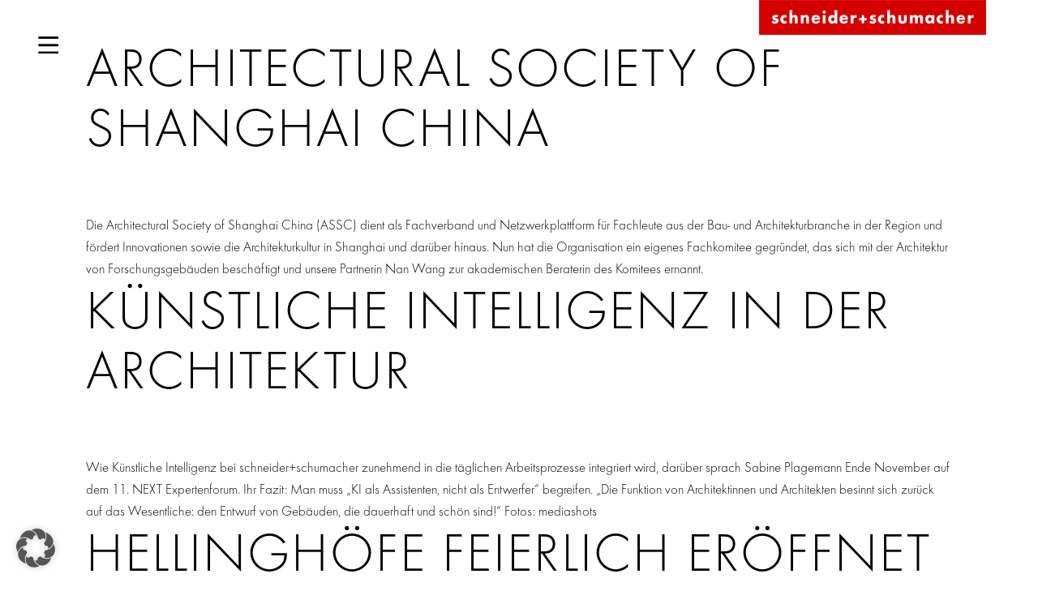

--- FILE ---
content_type: text/html; charset=UTF-8
request_url: https://www.schneider-schumacher.de/category/newsletter/
body_size: 8301
content:
<!DOCTYPE html>
<html lang="de-DE" class="no-js allow-hover">
    <head>
        <title>  Newsletter | schneider+schumacher</title>
        <meta charset="UTF-8">
        <meta name="viewport" content="width=device-width,initial-scale=1">
        <link rel="profile" href="http://gmpg.org/xfn/11" />
                <meta name='robots' content='max-image-preview:large' />
		<link rel="alternate" hreflang="de" href="https://www.schneider-schumacher.de/category/newsletter/" />
		<link rel="alternate" hreflang="x-default" href="https://www.schneider-schumacher.de/category/newsletter/" />
		<link rel="alternate" type="application/rss+xml" title="schneider+schumacher &raquo; Newsletter Kategorie-Feed" href="https://www.schneider-schumacher.de/category/newsletter/feed/" />
		<style id='wp-img-auto-sizes-contain-inline-css' type='text/css'>
		img:is([sizes=auto i],[sizes^="auto," i]){contain-intrinsic-size:3000px 1500px}
		/*# sourceURL=wp-img-auto-sizes-contain-inline-css */
		</style>
		<style id='classic-theme-styles-inline-css' type='text/css'>
		/*! This file is auto-generated */
		.wp-block-button__link{color:#fff;background-color:#32373c;border-radius:9999px;box-shadow:none;text-decoration:none;padding:calc(.667em + 2px) calc(1.333em + 2px);font-size:1.125em}.wp-block-file__button{background:#32373c;color:#fff;text-decoration:none}
		/*# sourceURL=/wp-includes/css/classic-themes.min.css */
		</style>
		<link rel='stylesheet' id='sus_sunds-css' href='https://www.schneider-schumacher.de/wp-content/themes/sunds/includes/front/css/schneider-schumacher.css?ver=6.9' type='text/css' media='all' />
		<link rel='stylesheet' id='sus_spez-css' href='https://www.schneider-schumacher.de/wp-content/themes/sunds/includes/front/css/sus-spezifikation.css?ver=6.9' type='text/css' media='all' />
		<link rel='stylesheet' id='sus_fonts-css' href='https://www.schneider-schumacher.de/wp-content/themes/sunds/includes/front/css/sus-fonts.css?ver=6.9' type='text/css' media='all' />
		<link rel='stylesheet' id='sus_2022-css' href='https://www.schneider-schumacher.de/wp-content/themes/sunds/includes/front/css/sus-2022.css?ver=6.9' type='text/css' media='all' />
		<link rel='stylesheet' id='sus_style-css' href='https://www.schneider-schumacher.de/wp-content/themes/sunds/includes/front/css/stylesheet.css?ver=6.9' type='text/css' media='all' />
		<link rel='stylesheet' id='sus_global-css' href='https://www.schneider-schumacher.de/wp-content/themes/sunds/includes/front/css/sus-global.css?ver=6.9' type='text/css' media='all' />
		<link rel='stylesheet' id='sus_slick_css-css' href='https://www.schneider-schumacher.de/wp-content/themes/sunds/includes/front/css/slick.css?ver=6.9' type='text/css' media='all' />
		<link rel='stylesheet' id='sus_slicktheme_css-css' href='https://www.schneider-schumacher.de/wp-content/themes/sunds/includes/front/css/slick-theme.css?ver=6.9' type='text/css' media='all' />
		<link rel='stylesheet' id='newsletter-css' href='https://www.schneider-schumacher.de/wp-content/plugins/newsletter/style.css?ver=9.1.0' type='text/css' media='all' />
		<link rel='stylesheet' id='borlabs-cookie-custom-css' href='https://www.schneider-schumacher.de/wp-content/cache/borlabs-cookie/1/borlabs-cookie-1-de.css?ver=3.3.22-78' type='text/css' media='all' />
		<link rel='stylesheet' id='dashicons-css' href='https://www.schneider-schumacher.de/wp-includes/css/dashicons.min.css?ver=6.9' type='text/css' media='all' />
		<script type="text/javascript" src="https://www.schneider-schumacher.de/wp-includes/js/jquery/jquery.min.js?ver=3.7.1" id="jquery-core-js"></script>
		<script type="text/javascript" src="https://www.schneider-schumacher.de/wp-includes/js/jquery/jquery-migrate.min.js?ver=3.4.1" id="jquery-migrate-js"></script>
		<script type="text/javascript" src="https://www.schneider-schumacher.de/wp-content/themes/sunds/includes/front/js/modernizr-2.7.0.min.js?1437659805&amp;ver=6.9" id="sus_modernizr-js"></script>
		<script data-no-optimize="1" data-no-minify="1" data-cfasync="false" type="text/javascript" src="https://www.schneider-schumacher.de/wp-content/cache/borlabs-cookie/1/borlabs-cookie-config-de.json.js?ver=3.3.22-30" id="borlabs-cookie-config-js"></script>
		<link rel="https://api.w.org/" href="https://www.schneider-schumacher.de/wp-json/" /><link rel="alternate" title="JSON" type="application/json" href="https://www.schneider-schumacher.de/wp-json/wp/v2/categories/543" /><link rel="EditURI" type="application/rsd+xml" title="RSD" href="https://www.schneider-schumacher.de/xmlrpc.php?rsd" />
		<meta name="generator" content="WPML ver:4.7.6 stt:59,1,3;" />
		<!-- Analytics by WP Statistics - https://wp-statistics.com -->
        <link rel="shortcut icon" href="https://www.schneider-schumacher.de/wp-content/themes/sunds/images/favicon.ico" type="image/x-ico; charset=binary" />
        <link rel="icon" href="https://www.schneider-schumacher.de/wp-content/themes/sunds/images/favicon.ico" type="image/x-ico; charset=binary" />
        <script type="text/javascript">
            /*TS_inlineJS*/
            if (window.devicePixelRatio > 1.5) {
                document.documentElement.className += ' retina';
            }
            if (navigator.userAgent.indexOf('iPad') > -1) {
                document.documentElement.className += ' ipad';
            }
        </script>
        <script type="text/javascript">
(function(doc) {

	var addEvent = 'addEventListener',
	    type = 'gesturestart',
	    qsa = 'querySelectorAll',
	    scales = [1, 1],
	    meta = qsa in doc ? doc[qsa]('meta[name=viewport]') : [];

	function fix() {
		meta.content = 'width=device-width,minimum-scale=' + scales[0] + ',maximum-scale=' + scales[1];
		doc.removeEventListener(type, fix, true);
	}

	if ((meta = meta[meta.length - 1]) && addEvent in doc) {
		fix();
		scales = [.25, 1.6];
		doc[addEvent](type, fix, true);
	}

}(document));
</script>
    <style id='global-styles-inline-css' type='text/css'>
:root{--wp--preset--aspect-ratio--square: 1;--wp--preset--aspect-ratio--4-3: 4/3;--wp--preset--aspect-ratio--3-4: 3/4;--wp--preset--aspect-ratio--3-2: 3/2;--wp--preset--aspect-ratio--2-3: 2/3;--wp--preset--aspect-ratio--16-9: 16/9;--wp--preset--aspect-ratio--9-16: 9/16;--wp--preset--color--black: #000000;--wp--preset--color--cyan-bluish-gray: #abb8c3;--wp--preset--color--white: #ffffff;--wp--preset--color--pale-pink: #f78da7;--wp--preset--color--vivid-red: #cf2e2e;--wp--preset--color--luminous-vivid-orange: #ff6900;--wp--preset--color--luminous-vivid-amber: #fcb900;--wp--preset--color--light-green-cyan: #7bdcb5;--wp--preset--color--vivid-green-cyan: #00d084;--wp--preset--color--pale-cyan-blue: #8ed1fc;--wp--preset--color--vivid-cyan-blue: #0693e3;--wp--preset--color--vivid-purple: #9b51e0;--wp--preset--gradient--vivid-cyan-blue-to-vivid-purple: linear-gradient(135deg,rgb(6,147,227) 0%,rgb(155,81,224) 100%);--wp--preset--gradient--light-green-cyan-to-vivid-green-cyan: linear-gradient(135deg,rgb(122,220,180) 0%,rgb(0,208,130) 100%);--wp--preset--gradient--luminous-vivid-amber-to-luminous-vivid-orange: linear-gradient(135deg,rgb(252,185,0) 0%,rgb(255,105,0) 100%);--wp--preset--gradient--luminous-vivid-orange-to-vivid-red: linear-gradient(135deg,rgb(255,105,0) 0%,rgb(207,46,46) 100%);--wp--preset--gradient--very-light-gray-to-cyan-bluish-gray: linear-gradient(135deg,rgb(238,238,238) 0%,rgb(169,184,195) 100%);--wp--preset--gradient--cool-to-warm-spectrum: linear-gradient(135deg,rgb(74,234,220) 0%,rgb(151,120,209) 20%,rgb(207,42,186) 40%,rgb(238,44,130) 60%,rgb(251,105,98) 80%,rgb(254,248,76) 100%);--wp--preset--gradient--blush-light-purple: linear-gradient(135deg,rgb(255,206,236) 0%,rgb(152,150,240) 100%);--wp--preset--gradient--blush-bordeaux: linear-gradient(135deg,rgb(254,205,165) 0%,rgb(254,45,45) 50%,rgb(107,0,62) 100%);--wp--preset--gradient--luminous-dusk: linear-gradient(135deg,rgb(255,203,112) 0%,rgb(199,81,192) 50%,rgb(65,88,208) 100%);--wp--preset--gradient--pale-ocean: linear-gradient(135deg,rgb(255,245,203) 0%,rgb(182,227,212) 50%,rgb(51,167,181) 100%);--wp--preset--gradient--electric-grass: linear-gradient(135deg,rgb(202,248,128) 0%,rgb(113,206,126) 100%);--wp--preset--gradient--midnight: linear-gradient(135deg,rgb(2,3,129) 0%,rgb(40,116,252) 100%);--wp--preset--font-size--small: 13px;--wp--preset--font-size--medium: 20px;--wp--preset--font-size--large: 36px;--wp--preset--font-size--x-large: 42px;--wp--preset--spacing--20: 0.44rem;--wp--preset--spacing--30: 0.67rem;--wp--preset--spacing--40: 1rem;--wp--preset--spacing--50: 1.5rem;--wp--preset--spacing--60: 2.25rem;--wp--preset--spacing--70: 3.38rem;--wp--preset--spacing--80: 5.06rem;--wp--preset--shadow--natural: 6px 6px 9px rgba(0, 0, 0, 0.2);--wp--preset--shadow--deep: 12px 12px 50px rgba(0, 0, 0, 0.4);--wp--preset--shadow--sharp: 6px 6px 0px rgba(0, 0, 0, 0.2);--wp--preset--shadow--outlined: 6px 6px 0px -3px rgb(255, 255, 255), 6px 6px rgb(0, 0, 0);--wp--preset--shadow--crisp: 6px 6px 0px rgb(0, 0, 0);}:where(.is-layout-flex){gap: 0.5em;}:where(.is-layout-grid){gap: 0.5em;}body .is-layout-flex{display: flex;}.is-layout-flex{flex-wrap: wrap;align-items: center;}.is-layout-flex > :is(*, div){margin: 0;}body .is-layout-grid{display: grid;}.is-layout-grid > :is(*, div){margin: 0;}:where(.wp-block-columns.is-layout-flex){gap: 2em;}:where(.wp-block-columns.is-layout-grid){gap: 2em;}:where(.wp-block-post-template.is-layout-flex){gap: 1.25em;}:where(.wp-block-post-template.is-layout-grid){gap: 1.25em;}.has-black-color{color: var(--wp--preset--color--black) !important;}.has-cyan-bluish-gray-color{color: var(--wp--preset--color--cyan-bluish-gray) !important;}.has-white-color{color: var(--wp--preset--color--white) !important;}.has-pale-pink-color{color: var(--wp--preset--color--pale-pink) !important;}.has-vivid-red-color{color: var(--wp--preset--color--vivid-red) !important;}.has-luminous-vivid-orange-color{color: var(--wp--preset--color--luminous-vivid-orange) !important;}.has-luminous-vivid-amber-color{color: var(--wp--preset--color--luminous-vivid-amber) !important;}.has-light-green-cyan-color{color: var(--wp--preset--color--light-green-cyan) !important;}.has-vivid-green-cyan-color{color: var(--wp--preset--color--vivid-green-cyan) !important;}.has-pale-cyan-blue-color{color: var(--wp--preset--color--pale-cyan-blue) !important;}.has-vivid-cyan-blue-color{color: var(--wp--preset--color--vivid-cyan-blue) !important;}.has-vivid-purple-color{color: var(--wp--preset--color--vivid-purple) !important;}.has-black-background-color{background-color: var(--wp--preset--color--black) !important;}.has-cyan-bluish-gray-background-color{background-color: var(--wp--preset--color--cyan-bluish-gray) !important;}.has-white-background-color{background-color: var(--wp--preset--color--white) !important;}.has-pale-pink-background-color{background-color: var(--wp--preset--color--pale-pink) !important;}.has-vivid-red-background-color{background-color: var(--wp--preset--color--vivid-red) !important;}.has-luminous-vivid-orange-background-color{background-color: var(--wp--preset--color--luminous-vivid-orange) !important;}.has-luminous-vivid-amber-background-color{background-color: var(--wp--preset--color--luminous-vivid-amber) !important;}.has-light-green-cyan-background-color{background-color: var(--wp--preset--color--light-green-cyan) !important;}.has-vivid-green-cyan-background-color{background-color: var(--wp--preset--color--vivid-green-cyan) !important;}.has-pale-cyan-blue-background-color{background-color: var(--wp--preset--color--pale-cyan-blue) !important;}.has-vivid-cyan-blue-background-color{background-color: var(--wp--preset--color--vivid-cyan-blue) !important;}.has-vivid-purple-background-color{background-color: var(--wp--preset--color--vivid-purple) !important;}.has-black-border-color{border-color: var(--wp--preset--color--black) !important;}.has-cyan-bluish-gray-border-color{border-color: var(--wp--preset--color--cyan-bluish-gray) !important;}.has-white-border-color{border-color: var(--wp--preset--color--white) !important;}.has-pale-pink-border-color{border-color: var(--wp--preset--color--pale-pink) !important;}.has-vivid-red-border-color{border-color: var(--wp--preset--color--vivid-red) !important;}.has-luminous-vivid-orange-border-color{border-color: var(--wp--preset--color--luminous-vivid-orange) !important;}.has-luminous-vivid-amber-border-color{border-color: var(--wp--preset--color--luminous-vivid-amber) !important;}.has-light-green-cyan-border-color{border-color: var(--wp--preset--color--light-green-cyan) !important;}.has-vivid-green-cyan-border-color{border-color: var(--wp--preset--color--vivid-green-cyan) !important;}.has-pale-cyan-blue-border-color{border-color: var(--wp--preset--color--pale-cyan-blue) !important;}.has-vivid-cyan-blue-border-color{border-color: var(--wp--preset--color--vivid-cyan-blue) !important;}.has-vivid-purple-border-color{border-color: var(--wp--preset--color--vivid-purple) !important;}.has-vivid-cyan-blue-to-vivid-purple-gradient-background{background: var(--wp--preset--gradient--vivid-cyan-blue-to-vivid-purple) !important;}.has-light-green-cyan-to-vivid-green-cyan-gradient-background{background: var(--wp--preset--gradient--light-green-cyan-to-vivid-green-cyan) !important;}.has-luminous-vivid-amber-to-luminous-vivid-orange-gradient-background{background: var(--wp--preset--gradient--luminous-vivid-amber-to-luminous-vivid-orange) !important;}.has-luminous-vivid-orange-to-vivid-red-gradient-background{background: var(--wp--preset--gradient--luminous-vivid-orange-to-vivid-red) !important;}.has-very-light-gray-to-cyan-bluish-gray-gradient-background{background: var(--wp--preset--gradient--very-light-gray-to-cyan-bluish-gray) !important;}.has-cool-to-warm-spectrum-gradient-background{background: var(--wp--preset--gradient--cool-to-warm-spectrum) !important;}.has-blush-light-purple-gradient-background{background: var(--wp--preset--gradient--blush-light-purple) !important;}.has-blush-bordeaux-gradient-background{background: var(--wp--preset--gradient--blush-bordeaux) !important;}.has-luminous-dusk-gradient-background{background: var(--wp--preset--gradient--luminous-dusk) !important;}.has-pale-ocean-gradient-background{background: var(--wp--preset--gradient--pale-ocean) !important;}.has-electric-grass-gradient-background{background: var(--wp--preset--gradient--electric-grass) !important;}.has-midnight-gradient-background{background: var(--wp--preset--gradient--midnight) !important;}.has-small-font-size{font-size: var(--wp--preset--font-size--small) !important;}.has-medium-font-size{font-size: var(--wp--preset--font-size--medium) !important;}.has-large-font-size{font-size: var(--wp--preset--font-size--large) !important;}.has-x-large-font-size{font-size: var(--wp--preset--font-size--x-large) !important;}
/*# sourceURL=global-styles-inline-css */
</style>
</head>
	<body class="archive category category-newsletter category-543 wp-theme-sunds no-min-width ie9">
 <body id="top" >
<!-- NAVIGATION -->
<section id="navigation" class="nav">
    <div id="header-menu">
        <div class="nav-container">
            <div class="wrapper">
                <nav class="nav-list">
                    						<span style="z-index: 20"><a href="/projekte/">Projekte</a></span>
						<span style="z-index: 19"><a href="/leistungen/">Leistungen</a></span>
						<span style="z-index: 18"><a href="/inspiration/">Inspiration</a></span>
						<span style="z-index: 17"><a href="/buero/standorte/">Büro</a></span>
						<span style="z-index: 16"><a href="/news/">News</a></span>
                    <span class="search">
                        <form action="/suche/" id="search-form" method="post" class="head-search">
                            <div>
                                <input type="text" name="searchterm" placeholder="Suche" value="" />
                                <button type="submit" name="submit_search" value="Search"></button>
                            </div>
                        </form>
                    </span>
                </nav>
                <div id="header-menu-box">
                    <div class="newsletter">
                        <a href="/newsletter/"><span class="span1">Newsletter</span><span class="span2">Jetzt anmelden</span></a>
                    </div>                    
                    <div class="langblock">
                                            </div>
                    <div class="contactblock">
                        <a href="mailto:office@schneider-schumacher.de">office@schneider-schumacher.de</a>
                        <span>fon: +49 69 2562 6262</span>
                        <span>Adresse</span>
                        <span>Poststraße 20 A</span>
                        <span>60329 Frankfurt am Main</span>
                    </div>
                    <div class="iconblock">
                        <a href="https://de.linkedin.com/company/schneider-schumacher/" class="linkedin" rel="noopener noreferrer" target="_blank"><img src="https://www.schneider-schumacher.de/wp-content/themes/sunds/svg/linkedin.svg" alt="schneider+schumacher &middot; LinkedIn"></a>
                        <a href="https://www.instagram.com/schneiderschumacher/" class="instagram" rel="noopener noreferrer" target="_blank"><img src="https://www.schneider-schumacher.de/wp-content/themes/sunds/svg/instagram.svg" alt="schneider+schumacher &middot; Instagram"></a>
                    </div>
                </div>
            </div>
        </div>
    </div>
    <div id="midnight-wrapper">
        <div class="midnightHeader default">
            <div class="header_menu_icon">
                <img class="burger" src="https://www.schneider-schumacher.de/wp-content/themes/sunds/svg/burger.svg">
                <img class="cross" src="https://www.schneider-schumacher.de/wp-content/themes/sunds/svg/x-button.svg">
            </div>
            <a href="/" title="schneider+schumacher" class="header-logo">
                <img class="headerlogo" src="https://www.schneider-schumacher.de/wp-content/themes/sunds/img/logo.png" alt="schneider+schumacher">
            </a>
        </div>
    </div>
</section>
<!-- NAVIGATION ENDS -->

<div class="main-content" role="main" data-midnight="black">
                <a id="c77"></a><header class="csc-header"><h1>Architectural Society of Shanghai China</h1></header>
                    <p>Die Architectural Society of Shanghai China (ASSC) dient als Fachverband und Netzwerkplattform für Fachleute aus der Bau- und Architekturbranche in der Region und fördert Innovationen sowie die Architekturkultur in Shanghai und darüber hinaus. Nun hat die Organisation ein eigenes Fachkomitee gegründet, das sich mit der Architektur von Forschungsgebäuden beschäftigt und unsere Partnerin Nan Wang zur akademischen Beraterin des Komitees ernannt.</p><p></p>            <a id="c77"></a><header class="csc-header"><h1>Künstliche Intelligenz in der Architektur</h1></header>
                    <p>Wie Künstliche Intelligenz bei schneider+schumacher zunehmend in die täglichen Arbeitsprozesse integriert wird, darüber sprach Sabine Plagemann Ende November auf dem 11. NEXT Expertenforum. Ihr Fazit: Man muss „KI als Assistenten, nicht als Entwerfer“ begreifen. „Die Funktion von Architektinnen und Architekten besinnt sich zurück auf das Wesentliche: den Entwurf von Gebäuden, die dauerhaft und schön sind!“ Fotos: mediashots</p><p></p>            <a id="c77"></a><header class="csc-header"><h1>Hellinghöfe feierlich eröffnet</h1></header>
                    <p>Anfang Dezember wurde das urbane Wohnquartier Hellinghöfe im Wiesbadener Stadtviertel Mainz-Kastel feierlich eröffnet. Der Komplex, bestehend aus 177 Wohnungen, Einzelhandelsflächen sowie einem kleinen Anteil gewerblich genutzter Fläche, wurde von schneider+schumacher in Zusammenarbeit mit Dreissigacker Architekten BDA und dem Planungsbüro Lyson realisiert.</p><p></p>            <a id="c77"></a><header class="csc-header"><h1>Aus dem Archiv</h1></header>
                    <p>Anlässlich der offiziellen Eröffnung des Grand Egyptian Museum in Kairo, geplant von heneghan peng architects, haben wir ganz nostalgisch auf unseren Entwurf dazu geblickt, der vor mehr als zwei Jahrzenten entstanden ist.</p><p></p>            <a id="c77"></a><header class="csc-header"><h1>Neues von der IHK Pfalz</h1></header>
                    <p>In Ludwigshafen entsteht derzeit ein Neubau für die IHK Pfalz, geplant von schneider+schumacher. Besonderes Gestaltungsmerkmal ist die großzügig verglaste offene Fassade des Gebäudes. „Wir nutzen hier unterschiedlich prismatisch gekippte Flächen, die die Bäume und auch den Himmel in ganz unterschiedlicher Art reflektieren“, so beschreibt Christian Simons die Wirkung der Fassade in einem neuen Video (siehe unten) über das Neubauprojekt.</p><p></p>            <a id="c77"></a><header class="csc-header"><h1>Neues Frankfurt – 100 Jahre</h1></header>
                    <p>Zum Abschluss des ersten Jubiläumsjahres „100 Jahre Neues Frankfurt“ gibt es am 8. Dezember um 19 Uhr im Haus am Dom eine weitere Veranstaltung über die May-Siedlungen. Im Gespräch mit der Architektin Astrid Wuttke, Partnerin bei schneider+schumacher und Vorsitzende der ernst-may-gesellschaft, und dem Architekten DW Dreysse wird der Moderator Claus-Jürgen Göpfert herausarbeiten, was man noch heute aus dem Bauprogramm Neues Frankfurt lernen kann.</p><p></p>            <a id="c77"></a><header class="csc-header"><h1>Richtfest auf dem Campus Riedberg</h1></header>
                    <p>Für den von Auer Weber Architekten entworfenen viergeschossigen Neubau des Instituts für Informatik und Mathematik der Goethe-Universität Frankfurt an der Riedbergallee wurde Ende Oktober Richtfest gefeiert. Der Rohbau, für den die Bauarbeiten im Februar 2024 begonnen hatten, ist somit abgeschlossen. Nun beginnen die Arbeiten an der Gebäudehülle sowie der Innenausbau. schneider+schumacher ist für die Kosten- und Terminplanung, Ausschreibung und die Objektüberwachung des neuen Institutsgebäudes verantwortlich.</p><p></p>            <a id="c77"></a><header class="csc-header"><h1>Hochbautag an der TU Graz</h1></header>
                    <p>Am Mittwoch, den 12. November 2025, veranstaltet die TU Graz einen Hochbautag am Institut für Bauphysik, Gebäudetechnik und Hochbau. Von 10 bis 16 Uhr gibt es zahlreiche Vorträge von internen und externen Referenten. Mit dabei ist auch unser Partner Eckehart Loidolt mit einem Vortrag über das Projekt „LUMA – Das Lichtquartier“ im Stadtentwicklungsgebiet Graz-Reininghaus. Um Anmeldung bis zum 3. November 2025 unter <a href="mailto:ibpsc@tugraz.at">ibpsc@tugraz.at</a> wird gebeten.</p><p></p>            <a id="c77"></a><header class="csc-header"><h1>Richtfest bei FRANKLIN Grüne Mitte</h1></header>
                    <p>Die „Grüne Mitte“ wird das Herzstück des neuen Mannheimer Stadtteils FRANKLIN bilden. In einer architektonisch außergewöhnlichen Form – als begrünter, begehbarer Hügel – wird das Gebäude der zentrale Treffpunkt und Identifikationsort des Quartiers mit Einkaufsmöglichkeiten und Wohnungen. Ende Oktober wurde nun nach rund eineinhalb Jahren Bauzeit Richtfest gefeiert. Entworfen wurde das Hügelgebäude vom Rotterdamer Architekturbüro MVRDV; schneider+schumacher übernimmt in Kooperation mit bb22 mit der Leistungsphase 5 die Ausführungsplanung des identitätsstiftenden Wahrzeichens.</p><p></p>            <a id="c77"></a><header class="csc-header"><h1>LUMA – Das Lichtquartier</h1></header>
                    <p>Mit dem Spatenstich im November 2024 begann offiziell die Umsetzung des Projekts „LUMA – Das Lichtquartier“ im Stadtentwicklungsgebiet Graz-Reininghaus. Inzwischen ist der Rohbau der Tiefgarage des autofreien Quartiers abgeschlossen, die acht Wohnbauten erheben sich derzeit bis etwa ins 3. Obergeschoss. Die Gebäude entstehen in nachhaltiger, kerngedämmter Ziegelbauweise.</p><p></p></div><footer class="main-footer">
    <div class="page-width">
        <div class="main-address">
            <div class="tabs">
                <a href="#tab-80" class="tab-header active">Deutschland</a>
<a href="#tab-81" class="tab-header">Österreich</a>
<a href="#tab-82" class="tab-header">China</a>
                <div class="tab-contents">
                    <div class="tab-content show" id="tab-80"><p>Poststraße 20 A<br />
60329 Frankfurt am Main<br />
<br />
fon: +49 69 2562 6262<br />
fax: +49 69 2562 6299<br />
<br />
Mittelweg 50 (3. OG)<br />
12053 Berlin<br />
<br />
office@schneider-schumacher.de</p></div>
<div class="tab-content" id="tab-81"><p>Gölsdorfgasse 4/2<br>1010 Wien<br>fon: +43 1 890 5260<br>fax: +43 1 890 5260 99<br>office@schneider-schumacher.at<br></p></div>
<div class="tab-content" id="tab-82"><p>Heping District, Nanjing Road No.181<br />
Metropolitan Tower, Room 4106-4107<br />
300051 Tianjin<br />
fon: +86 22 581918 90<br />
fax: +86 22 581918 14<br />
office@schneider-schumacher.cn<br />
<br />
Wenchang South Street, Shahe Street<br />
Nanshan District<br />
Room 504, Building B4<br />
North District, Overseas Chinese Town Creative Culture Park, No. 7<br />
518052 Shenzhen<br />
fon: +86 755 2267 7815<br />
office@schneider-schumacher.cn</p></div>                </div>
            </div>
        </div>
        <nav class="footer-navigation">
            <ul>
                <li><a href="/buero/auszeichnungen">Auszeichnungen</a></li>
                <li><a href="/service/presse">Presse</a></li>
                <li><a href="/service/stellenangebote">Stellenangebote</a></li>
                <li><a href="/service/impressum">Impressum</a></li>
                <li><a href="/service/datenschutz">Datenschutz</a></li>
                <li><a href="/service/kontakt">Kontakt</a></li>
                <li>&nbsp;</li>
                <li><a href="#" class="borlabs-cookie-preference">Cookie-Einstellungen öffnen</a></li>
                <li>&nbsp;</li>
                <li>Folge uns auf<br />
                    <a href="https://de.linkedin.com/company/schneider-schumacher/" rel="noopener noreferrer" target="_blank">
                        <img class="linkedin-footer" src="https://www.schneider-schumacher.de/wp-content/themes/sunds/svg/linkedin.svg" alt="schneider+schumacher &middot; LinkedIn"></a>
                    <a href="https://www.instagram.com/schneiderschumacher/" target="_blank" rel="noopener noreferrer">
                        <img class="insta-footer" src="https://www.schneider-schumacher.de/wp-content/themes/sunds/svg/instagram.svg" alt="schneider+schumacher &middot; Instagram"></a>
                </li>
            </ul>
        </nav>
        <nav class="language-navigation">
            <span class="label">Language</span>
            <ul>
                                    <li title="Deutsch"><span class="link active">DE</span></li>
                                                    <li title="English"><span><a href="https://www.schneider-schumacher.com/news" class="link">EN</a></span></li>
                                                    <li title="中文"><span><a href="https://www.schneider-schumacher.cn/news" class="link">CN</a></span></li>
                            </ul>
        </nav>
    </div>
</footer>
<script type="speculationrules">
		{"prefetch":[{"source":"document","where":{"and":[{"href_matches":"/*"},{"not":{"href_matches":["/wp-*.php","/wp-admin/*","/wp-content/uploads/*","/wp-content/*","/wp-content/plugins/*","/wp-content/themes/sunds/*","/*\\?(.+)"]}},{"not":{"selector_matches":"a[rel~=\"nofollow\"]"}},{"not":{"selector_matches":".no-prefetch, .no-prefetch a"}}]},"eagerness":"conservative"}]}
		</script>
		<script type="module" src="https://www.schneider-schumacher.de/wp-content/plugins/borlabs-cookie/assets/javascript/borlabs-cookie.min.js?ver=3.3.22" id="borlabs-cookie-core-js-module" data-cfasync="false" data-no-minify="1" data-no-optimize="1"></script>
		<!--googleoff: all--><div data-nosnippet data-borlabs-cookie-consent-required='true' id='BorlabsCookieBox'></div><div id='BorlabsCookieWidget' class='brlbs-cmpnt-container'></div><!--googleon: all--><!-- Custom Feeds for Instagram JS -->
		<script type="text/javascript">
		var sbiajaxurl = "https://www.schneider-schumacher.de/wp-admin/admin-ajax.php";
		
		</script>
		<script type="text/javascript" src="https://www.schneider-schumacher.de/wp-content/themes/sunds/includes/front/js/midnight.jquery.min.js" id="sus_midnight-js"></script>
		<script type="text/javascript" src="https://www.schneider-schumacher.de/wp-content/themes/sunds/includes/front/js/jquery.lazy.min.js" id="sus_lazy-js"></script>
		<script type="text/javascript" src="https://www.schneider-schumacher.de/wp-content/themes/sunds/includes/front/js/schneider-schumacher.js" id="sus_js-js"></script>
		<script type="text/javascript" src="https://www.schneider-schumacher.de/wp-content/themes/sunds/includes/front/js/sus-2022.js" id="sus_js_2022-js"></script>
		<script type="text/javascript" src="https://www.schneider-schumacher.de/wp-content/themes/sunds/includes/front/js/slick.min.js" id="sus_js_slick-js"></script>
		<script type="text/javascript" id="newsletter-js-extra">
		/* <![CDATA[ */
		var newsletter_data = {"action_url":"https://www.schneider-schumacher.de/wp-admin/admin-ajax.php"};
		//# sourceURL=newsletter-js-extra
		/* ]]> */
		</script>
		<script type="text/javascript" src="https://www.schneider-schumacher.de/wp-content/plugins/newsletter/main.js?ver=9.1.0" id="newsletter-js"></script>
		<script type="text/javascript" id="wp-statistics-tracker-js-extra">
		/* <![CDATA[ */
		var WP_Statistics_Tracker_Object = {"requestUrl":"https://www.schneider-schumacher.de/wp-json/wp-statistics/v2","ajaxUrl":"https://www.schneider-schumacher.de/wp-admin/admin-ajax.php","hitParams":{"wp_statistics_hit":1,"source_type":"category","source_id":543,"search_query":"","signature":"68373214e013ad328cdacc60560fcba7","endpoint":"hit"},"option":{"dntEnabled":"","bypassAdBlockers":"","consentIntegration":{"name":null,"status":[]},"isPreview":false,"userOnline":false,"trackAnonymously":false,"isWpConsentApiActive":false,"consentLevel":""},"isLegacyEventLoaded":"","customEventAjaxUrl":"https://www.schneider-schumacher.de/wp-admin/admin-ajax.php?action=wp_statistics_custom_event&nonce=9ca75634ec","onlineParams":{"wp_statistics_hit":1,"source_type":"category","source_id":543,"search_query":"","signature":"68373214e013ad328cdacc60560fcba7","action":"wp_statistics_online_check"},"jsCheckTime":"60000"};
		//# sourceURL=wp-statistics-tracker-js-extra
		/* ]]> */
		</script>
		<script type="text/javascript" src="https://www.schneider-schumacher.de/wp-content/plugins/wp-statistics/assets/js/tracker.js?ver=14.16" id="wp-statistics-tracker-js"></script>
	</body>
</html>
<!--
Performance optimized by W3 Total Cache. Learn more: https://www.boldgrid.com/w3-total-cache/?utm_source=w3tc&utm_medium=footer_comment&utm_campaign=free_plugin


Served from: www.schneider-schumacher.de @ 2026-01-20 21:24:20 by W3 Total Cache
-->

--- FILE ---
content_type: text/css
request_url: https://www.schneider-schumacher.de/wp-content/themes/sunds/includes/front/css/sus-fonts.css?ver=6.9
body_size: 1254
content:
@charset "UTF-8";
@import url("https://fast.fonts.net/lt/1.css?apiType=css&c=fb5db845-6a2f-432f-acb1-1f2a1c517dd9&fontids=1551466,6078833,6078847,6078859,6078905");
/*
	* CSS-Datei zur Definition von Schriften
	*
	* This CSS resource incorporates links to font software which is the valuable copyrighted
	* property of Monotype and/or its suppliers. You may not attempt to copy, install,
	* redistribute, convert, modify or reverse engineer this font software. Please contact Monotype
	* with any questions regarding Web Fonts:  http://www.linotype.com
	* 940263 Futura Classic W01 Bold
	* 1062068 Futura PT W02 Light
	* 1551466 ITC Caslon No.224 W01 Medium
	* 6078833 Futura Now Headline W02 Light
        * 6078847 Futura Now Headline W05 Light Italic
        * 6078859 Futura Now Headline W05 Regular
	* 6078905 Futura Now Headline W02 Bold
	* 7788134 Futura W05 Light
	* 7788217 Futura W05 Book
	*
	* @import-Regeln müssen am Anfang stehen ! (nach Charset)
	*/
@font-face {
    font-family: "Futura";
    src: url("/Fonts/7788134/98f5c5fd-5677-4f65-9cb9-586d998c363e.woff2") format("woff2"),
    url("/Fonts/7788134/2652454f-def4-4158-8dbd-66c1cb5c3c31.woff") format("woff");
    font-weight: 300;
}
@font-face {
    font-family: "Futura";
    src:url("/Fonts/7788217/81912480-d1ef-4f5c-834f-76234eec8919.woff2") format("woff2"),
    url("/Fonts/7788217/67ec81b8-bfd0-4bd6-82f7-3cde4b0d261c.woff") format("woff");
    font-weight: 400;
}
@font-face {
    font-family: "Futura PT";
    src: url("/Fonts/1062068/4b175d8f-1fbe-42ef-b80b-bc8808f257e2.woff2") format("woff2"),
    url("/Fonts/1062068/a37bff5c-d2ec-4094-976a-991f3e1235af.woff") format("woff");
    font-weight: 300;
}
@font-face {
    font-family: "Futura Classic";
    src: url("/Fonts/940263/00ea2b09-ea40-4fef-a941-f0c93a1c2cd3.woff2") format("woff2"),
    url("/Fonts/940263/8e0a276a-6763-4b86-a375-1cc19370f9e2.woff") format("woff");
    font-weight: 700;
}
@font-face {
    font-family: "ITC Caslon_224";
    src: url("/Fonts/1551466/f907744b-74d5-403d-aca6-bebd57b6ab35.woff2") format("woff2"),
    url("/Fonts/1551466/2d3f50f0-92c5-4531-8975-0d4cdc84cbde.woff") format("woff");
    font-weight: 500;
}
@font-face {
    font-family: "Futura Now Headline";
    src: url("/Fonts/6078833/9af75cda-9953-43bb-9b4e-12e5bcd13cdb.woff2") format("woff2"),
    url("/Fonts/6078833/e40e7f9e-9977-4969-9176-f4e5e99ddda3.woff") format("woff");
    font-weight: 300;
}
@font-face{
    font-family:"Futura Now Headline";
    src:url("/Fonts/6078847/9e76852d-cb74-4128-9e40-b297a8811b41.woff2") format("woff2"),
    url("/Fonts/6078847/99641c51-3578-4113-aa2c-cb66cc90c0bd.woff") format("woff");
    font-style: italic;
    font-weight: 300;
}
@font-face{
    font-family:"Futura Now Headline";
    src:url("/Fonts/6078859/ecd46805-b378-493a-ac2a-676ad8eac736.woff2") format("woff2"),
    url("/Fonts/6078859/4a481a35-c9d5-479f-b4d3-2a48bf6e66f3.woff") format("woff");
    font-weight: 400;
}
@font-face {
    font-family: "Futura Now Headline";
    src:url("/Fonts/6078905/54371d85-6059-4784-8155-41974479620f.woff2") format("woff2"),
    url("/Fonts/6078905/1adc9a59-63b7-411a-8abb-b63e70b561c4.woff") format("woff");
    font-weight: 700;
}



--- FILE ---
content_type: text/css
request_url: https://www.schneider-schumacher.de/wp-content/themes/sunds/includes/front/css/sus-2022.css?ver=6.9
body_size: 9877
content:
@charset "UTF-8";
.futura-now-headline-light {
    font-family: var(--sus-ff-fnh);
    font-style: var(--sus-fst-normal);
    font-weight: var(--sus-fw-300);
}

/* ==========================================================================
   STARTPAGE - Global Definitions
   ========================================================================== */
body, body.home {
    overflow-y: scroll; /* Add the ability to scroll */
    /* Hide scrollbar for IE, Edge and Firefox */
    -ms-overflow-style: none;  	/* IE and Edge */
    scrollbar-width: none;  	/* Firefox */
}

/* Hide scrollbar for Chrome, Safari and Opera */
body::-webkit-scrollbar , body.home::-webkit-scrollbar {
    display: none;
}

footer, main, section {
    display: flow-root !important;				/* Remove !important when schneider-schumacher.css obsolete */
}

.fun-fact-box .location-btn:hover, .fun-facts .ff-number, .fun-facts .ff-title,
#sb_instagram .sbi_follow_btn a:focus, #sb_instagram .sbi_follow_btn a:hover,
#inspo-menu span:hover, .curlink {
    color: var(--sus-red);
}

#header-menu .head-search.show [type="text"], #header-menu a, .newsletter a, 
.contactblock a, .iconblock a, #header-menu-box div, #header-menu-box div.newsletter a:hover, 
.division-content, .division-content a, .division-title a,
.division-content a:hover, .division-title a:hover, 
.home-inspiration .section-link a:hover, .home-services .section-link a:hover,
.home-newsletter-teaser, .home-newsletter-teaser [type="submit"], 
section.inspo-teaser, .inspo-teaser a.sus-white-txt:hover, .inspo-image a.sus-white-txt:hover,
.service-image a.sus-white-txt:hover {
    color: var(--sus-white);
}

#header-menu a, .newsletter a, .contactblock a, .iconblock a, 
.division-content a, .division-title a,
.main-footer a, .fun-facts a, .fun-facts .allow-hover a:hover {
    text-decoration: none;
}

#header-menu .contactblock a:hover, .division-content a:hover, .division-title a:hover, 
.home-inspiration .section-link a:hover, .home-services .section-link a:hover, 
.home-newsletter-teaser [type="submit"], .inspo-teaser a.sus-white-txt:hover, 
.inspo-image a.sus-white-txt:hover, .service-image a.sus-white-txt:hover {
    text-decoration: underline;
}

.midnightHeader, #header-menu .head-search [type="submit"], .header-logo, .svg-arrow,
#sb_instagram sbi_follow_btn a {
    margin: 0;
    padding: 0;
}

#header-menu .nav-list span:nth-last-of-type(2), #header-menu .nav-list > span:last-child, 
.home-news .news-teaser-item:last-child, .home-news .section-link, .fun-facts .section-link, 
.home-inspiration .wrapper > *, .home-services .wrapper > *, #sus-shop .wrapper > *, 
.home-newsletter-teaser div.subscription, .home-newsletter-teaser [type="submit"], 
.inspo-teaser h3, .inspo-teaser h4, .inspo h1, .service h1 {
    margin: 0;
}

#header-menu .head-search [type="text"], #start-header, .home-jobs .section-link,
#sus-shop .wrapper > h1 {
    padding: 0;
}

/* ==========================================================================
   FLEXBOX-LAYOUT
   ========================================================================== */

#header-menu .nav-container, #header-menu .wrapper, #header-menu .nav-list,
#header-menu .head-search > div, #header-menu-box, #header-menu-box div.newsletter,
#header-menu-box div.newsletter a, #header-menu-box div.contactblock, .iconblock,
.division-teaser div.wrapper, .division-content > div, .home-news div.wrapper,
.home-news .section-link, .fun-facts .wrapper, .fun-facts .fun-fact-box,
.fun-facts .ff-num-tit, .fun-facts .ff-text, .fun-facts .ff-number, .fun-facts .ff-title,
.fun-facts .ff-text > p, .fun-facts .ff-logo, .fun-facts .section-link, .home-jobs .wrapper,
.jobs-list, .jobs-list > div, .home-jobs .section-link, .home-inspiration .wrapper, 
.home-services .wrapper, .home-inspiration .wrapper > *, .home-services .wrapper > *,
#sus-shop .wrapper, #sus-shop .wrapper > *, #sus-shop .shop-box, .home-newsletter-teaser .wrapper,
.home-newsletter-teaser h1, .home-newsletter-teaser p,
.home-newsletter-teaser div.newsletter, .home-newsletter-teaser div.button, 
.home-newsletter-teaser div.subscription, .inspo-container, .inspo-container .section-name, 
.services-intro .section-name, #inspo-menu, .inspo-teaser-article, .inspo-teaser-video, 
.inspo-teaser-info, .inspo-teaser .text, .inspo-image, .inspo-image a, .service-image, 
.service-image a, .inspo .content, .service .content, .service .block-big, .service .block-quote,
.service block-left, .service .block-right, .search-container, .search-container .section-name, 
.portlet-content .container, .inspo .block-text, div.inspoblock-text-box, .inspo .block-quote, 
div.inspoblock-quote-box, .block-img-left, .block-img-center, .block-img-right {
    display: flex;
}

/* ==========================================================================
   STARTPAGE - NAVI
   ========================================================================== */
#midnight-wrapper {
    pointer-events: none; 
    width: var(--sus-width-100);
    z-index: 100;
}

.midnightHeader {
    line-height: 1;
}

.header_menu_icon img {
    /* height: 2.86vh; */
    height: 5.72vh;
    margin-top: min(5.56vh/2 + 25px, 70px);
    max-height: 36px;
}

.header_menu_icon img {
    margin-left: clamp(1.25rem, calc(1.25rem + ((1vw - 0.46875rem) * 5)), 7.5rem);                      
    pointer-events: auto; 
}

.header_menu_icon img.burger {
    display: inline;
    max-width: 45px;
    /* width: 3.58vh; */
    width: 7.16vh;
}

.midnightHeader.black img.burger {
    /* filter: drop-shadow(0px 3px 3px rgba(0, 0, 0, 1)); */
    filter: invert(1);
}

.midnightHeader.white img.burger {
    filter: drop-shadow(1px 1px 1px var(--sus-black60));
}

.header_menu_icon img.cross {
    display: none;
    max-width: 36px;
    /* width: 2.86vh; */
    width: 5.72vh;
}

.header_menu_icon img:hover {
    cursor: pointer;
}

.header-logo {
    outline: none !important;
    pointer-events: auto; 
    position: fixed;
    right: clamp(25px, 5vw, 100px);
    top: 0;
    z-index: 500;
}

.header-logo img.headerlogo {
    display: none;
    width: calc(41vw - clamp(1vw, calc(40rem + (0.7vw * -34.2105)), 7.5vw));
    max-width: 280px !important;
}
@media (orientation: portrait), (orientation: landscape) and (min-width: 1200px) {
    .header_menu_icon img {
        height: 2.86vh;
    }
    .header_menu_icon img.burger {
        width: 3.58vh;
    }    
    .header_menu_icon img.cross {
        width: 2.86vh;
    }    
    .header-logo img.headerlogo {
        width: 40vw;
    }
}

.midnightHeader.black img.headerlogo, .midnightHeader.white img.headerlogo {
    display: inline;
}

#header-menu {
    background-color: var(--sus-red90);
    display: none;
    height: 100vh;
    position: fixed;
    width: var(--sus-width-100);
    z-index: 99;
}

#header-menu .nav-container {
    align-content: center;
    align-items: center;
    height: 100vh;
    justify-content: center;
}

#header-menu .wrapper {
    height: 90vh;
    padding-top: 5vh;
}
@media (orientation: portrait) and (max-width: 599px) {
    #header-menu .wrapper {
        flex-direction: column;
    }
}

#header-menu .nav-list {
    flex: 0 1 100%;
    flex-direction: column;
    height: 100%;
}

#header-menu .nav-list span {
    display: block;
    height: 12vh;
    margin-bottom: 2vh;
    position: relative;
    width: fit-content;
}

#header-menu .nav-list a {
    font-family: var(--sus-ff-fnh);
    font-size: 12vh;
    font-style: var(--sus-fst-normal);
    font-weight: var(--sus-fw-700);
    letter-spacing: var(--sus-lsp-0);
    line-height: var(--sus-size-77);
    text-transform: var(--sus-txt-lw);
}

#header-menu .nav-list a.current_item::after {
    width: 100%;
}

#header-menu .nav-list a::after, #header-menu .head-search > div::after {
    background: none repeat scroll 0 0 var(--sus-white);
    bottom: 0;
    content: "";
    height: 3px;
    left: 0;
    position: absolute;
    transition: all ease-in-out .2s;
    width: 0;
}

#header-menu .nav-list a:hover::after, #header-menu .head-search > div:hover::after {
    width: 100%;
}

@media (orientation: portrait) {
    #header-menu .nav-list span {
        height: 6vh;
    }
    #header-menu .nav-list a {
        font-size: 6vh;
    }
}

#header-menu .nav-list .search {
    min-width: 12vh;
    overflow-wrap: normal;
}
  
#header-menu .head-search > div {
    align-items: end;
    height: 15vh;
    position: relative;
    white-space: nowrap;
}
    
#header-menu .head-search input {
    box-shadow: none;
    border: none;
    font-family: var(--sus-ff-fnh);
    font-size: 12vh;
    font-style: var(--sus-fst-normal);
    font-weight: var(--sus-fw-700);
    height: 15vh;
    letter-spacing: var(--sus-lsp-0);
    line-height: var(--sus-size-77);
    text-transform: var(--sus-txt-lw)
}
    
#header-menu .head-search [type="text"] {
    background: transparent;
    box-sizing: border-box;
    max-width: 100%;
    transition: all 0.5s ease;
    width: 0;
}
       
#header-menu .head-search [type="submit"] {
    background: transparent url('/wp-content/themes/sunds/svg/lupe.svg') no-repeat 50% 90%;
    background-size: contain;
    border: none;
    content: '';
    height: 12vh;
    line-height: var(--sus-size-77);
    opacity: 1;
    text-align: left;
    width: 12vh;
}
           
#header-menu .head-search.show [type="text"] {
    border-bottom: 3px solid white;
    width: 40vw;
}  

#header-menu .head-search.show [type="submit"] {
    border-bottom: 3px solid white;
}

@media (orientation: portrait) {
    #header-menu .head-search > div {
        height: 7.5vh;
    }
    #header-menu .head-search input {
        font-size: 6vh;
        height: 7.5vh;
    }
    #header-menu .head-search [type="submit"] {
        height: 6vh;
        width: 6vh;
    }
}

#header-menu-box {
    flex: 0 1 auto;
    flex-direction: column;
    height: 100%;
    justify-content: center;
}

#header-menu-box div.newsletter {
    align-items: center;
    background: var(--sus-red) 0% 0% no-repeat padding-box;
    border-radius: var(--sus-circle-1);
    box-shadow: 0px 11px 12px var(--sus-shadow);
    flex: 0 0 auto;
    height: var(--sus-circle-1);
    justify-content: center;
    transition: box-shadow 0.5s ease-out;
    width: var(--sus-circle-1);
}

@media (orientation: portrait) and (max-width: 599px) {
    #header-menu-box div.newsletter {
        display: none;
    }
}

#header-menu-box div.newsletter:hover {
    box-shadow: 0px 11px 12px 5px var(--sus-black30);
}

#header-menu-box div.newsletter a {
    flex-direction: column;
    font-family: var(--sus-ff-fnh);
    font-style: var(--sus-fst-normal);
    font-weight: var(--sus-fw-400);
    text-align: center;
}

#header-menu-box div.newsletter .span1 {
    display: block;
    font-size: var(--sus-size-21);
    letter-spacing: var(--sus-lsp-nl3);
    line-height: var(--sus-size-34);
    text-transform: var(--sus-txt-up);
}

#header-menu-box div.newsletter .span2 {
    display: block;
    font-size: var(--sus-size-18);
    letter-spacing: var(--sus-lsp-nl4);
    line-height: var(--sus-size-29);
}

#header-menu-box div.contactblock {
    flex: 0 1 100%;
    flex-direction: column;
    justify-content: end;
}

#header-menu-box div.contactblock a {
    width: max-content;
}

#header-menu-box div.contactblock span:nth-child(3) {
    padding-top: var(--sus-size-25);
}

.iconblock {
    flex: 0 1 auto;
    padding-top: min(2.86vh, 36px);
}

.iconblock a {
    padding-right: 0.5vw;    
}

.iconblock img {
    height: 4vh;
    width: 4vh;
}

.iconblock img:hover {
    filter: drop-shadow(5px 5px 2px var(--sus-black50));
}

/* ==========================================================================
   STARTPAGE - HEADER
   ========================================================================== */

.start-page {
    background: #d80000 50%;
    background-size: cover;
    width: var(--sus-width-100);
    height: 100vh;
    position: absolute;
    overflow: hidden;
    z-index: 1;
}
.start-page > video {
    background: #d80000;
    width: var(--sus-width-100);
    height: 100vh;
}
.start-page.cycle:after {
    content: '';
    background-image: radial-gradient(rgba(0, 0, 0, 0), rgba(0, 0, 0, 0.2));
}

#start-header {
    height: 100vh;
    width: var(--sus-width-100);
}

div.video-wrapper, div.cnvideo-wrapper {
    align-items: center;
    display: flex;
    height: 100vh;
    justify-content: center;
    overflow: hidden;
    position: relative;
    text-align: center;
    width: var(--sus-width-100);
}

video.videobg { 
    background-size: cover;
    bottom: 0;
    min-height: 100%;
    min-width: 100%;
    position: absolute;
    right: 0;
    transform: translateX(calc((100% - 100vw) / 2)) translateY(calc((100% - 100vh) / 2));
    transition: 1s opacity;
    z-index: -100;
}

@media (orientation: portrait) {
    video.videobg {
        /* width: auto; */
    }
}
@media (min-width: 1050px) {
    video.videobg { 
        /* width: var(--sus-width-100); */
    }
}

#hop-down {
    bottom: 2.5vh;
    cursor: pointer;
    position: absolute;
    text-align: center;
    width: var(--sus-width-100);
    z-index: 199;
}

.svg-arrow-prev {
    transform: rotate(90deg);
    filter: drop-shadow(1px 1px 1px var(--sus-black60));
    margin: 0 2.5vw 0 -2.5vw;
}

.svg-arrow-next {
    transform: rotate(-90deg);
    filter: drop-shadow(1px 1px 1px var(--sus-black60));
    margin: 0 -2.5vw 0 2.5vw;
}

/* ==========================================================================
   STARTPAGE - INTRO-QUOTE
   ========================================================================== */

section.intro-quote, section.home-quote {
    min-height: 90vh;
    position: relative;
}

.intro-quote div.start-container, .home-quote div.start-container {
    min-height: 90vh;
}

@media (orientation: portrait) {
    section.intro-quote, section.home-quote {
        min-height: 60vh;
    }
    .intro-quote div.start-container, .home-quote div.start-container {
        min-height: 60vh;
    }
}

.intro-quote div.wrapper, .services-intro div.wrapper {
    padding-left: 10%;
}

@media (orientation: portrait),
(orientation: landscape) and (max-width: 1200px) {
    .intro-quote div.wrapper, .services-intro div.wrapper {
        padding-left: 0;
    }
}

.intro-quote h1, .services-intro h1 {
    padding: calc(2.3vw + 3.2vh) 0;
}

.intro-quote p, .services-intro p {
    margin: 0 0.5vw;
    padding-bottom: calc(2.3vw + 3.2vh);
    width: 75%;
}

@media (orientation: portrait),
(orientation: landscape) and (max-width: 1200px) {
    .intro-quote p, .services-intro p {
        width: 100%;
    }
}

/* ==========================================================================
   STARTPAGE - DIVISIONS
   ========================================================================== */

.division-teaser {    
    background-position: center center;
    background-repeat: no-repeat;
    background-size: cover;
    min-height: 100vh;
    position: relative;
}

.division-teaser div.wrapper {
    align-content: end;
    flex-wrap: wrap;
    justify-content: space-between;
    min-height: 95vh;
    padding-bottom: 4vh;
    padding-top: 4vh;
}

@media (orientation: portrait) {
    .division-teaser, .division-teaser div.start-container {    
        min-height: 60vh;
    }
    .division-teaser div.wrapper {
        align-content: flex-end;
        min-height: 50vh;
        padding-bottom: 0;
        padding-top: 2vh;
    }
}
@media (orientation: portrait) and (max-width: 599px) {
    .division-teaser div.wrapper {     
        justify-content: flex-end;    
        padding-bottom: 5vh;
        padding-top: 5vh;
    }
}

.division-teaser .box-left, .division-teaser .box-right {
    align-items: flex-end;
}    

.division-teaser .box-left {
    flex-direction: row;
}
.division-teaser .box-right {
    flex-direction: row-reverse;
}

@media (orientation: portrait){
    .division-teaser .box-left, .division-teaser .box-right {    
        flex-direction: column;
    }
    .division-teaser .box-left {
        align-items: flex-start;
    }
}

.division-content {    
    background: transparent linear-gradient(289deg, #D40000 0%, #FF0000 100%) 0% 0% no-repeat padding-box;
    display: inline-block;
    flex: 0 0 48%;
    margin: 0 2% 0 0;
    padding-left: 3vw;
    padding-bottom: 6vh;
}    

@media (orientation: portrait) and (max-width: 599px) {
    .division-content {
        flex: 0 0 100%;
        margin: 0 0 0 -3vw;
        padding-bottom: 3vh;
    }
}
@media (orientation: portrait) and (min-width: 600px) {
    .division-content {
        flex: 0 0 72%;
        margin: 0 3% 0 0;
        max-width: 72%;
        padding-bottom: 3vh;
    }
}

.division-content > div {
    align-items: flex-start;
    justify-content: space-between;
    margin-right: calc(0px - (35vw + 10vh) / 25);
    margin-top: calc(var(--sus-size-100) * 0.375);
    min-height: calc(var(--sus-size-68) * 2);
}

.division-content h2 {
    margin-bottom: 2vh;
    margin-top: calc(var(--sus-size-100) * 0.25 - var(--sus-size-68) * 0.1);
}
@media (orientation: portrait) {
    .division-content h2 {
        margin-bottom: 1vh;
    }
}

.division-content .shortcode {
    background-color: var(--sus-red);
    box-shadow: 0px 8px 8px -1px rgba(0, 0, 0, 0.3);
    flex-shrink: 0;
    font-size: var(--sus-size-100);
    height: calc(var(--sus-size-100) * 1.5);
    line-height: var(--sus-size-130);
    margin-left: 2vw;
    text-align: center;
    text-transform: uppercase;
    width: calc(var(--sus-size-100) * 1.5);
}

.division-content p {
    margin: 3vh 3vw 6vh 0;
}

@media (orientation: portrait) {
    .division-content p {
        margin: 1.5vh 3vw 3vh 0;
    }    
}

.division-content a {
    font-family: var(--sus-ff-fnh);
    font-size: var(--sus-size-40);
    font-weight: var(--sus-fw-700);
    margin-right: 3vw;
    text-transform: lowercase;    
}

.division-title {
    display: inline-block;
    flex: 0 0 45%;
    padding-top: 3vh;
}

@media (max-width: 767px) {
    .division-title {
        flex: 0 0 35%;
    }    
}

.division-title a {
    font-family: var(--sus-ff-fnh);
    font-size: var(--sus-size-25);
    font-weight: var(--sus-fw-700);    
}

.division-teaser .left {
    text-align: left;
    transform: none;
}

.division-teaser .right {
    text-align: right;
    transform: none;    
}

@media (orientation: portrait) {
    .division-title {
        flex: 0 0 100%;
        width: 100%;
    }
}

@media (orientation: portrait) and (max-width: 599px) {
    .division-teaser .right {
        text-align: left;
    }
}

section.division-divider {
    clear: both;
    height: 2.5vh;
}

/* ==========================================================================
   STARTPAGE - NEWS
   ========================================================================== */

.home-news div.wrapper {
    flex-direction: column;
    min-height: 100vh;
}

.home-news h1, .home-jobs h1 {
    flex: 0 0 100%;
    font-size: var(--sus-size-100);
    margin-bottom: 5vh;
    margin-top: 7.5vh;
}

@media (orientation: portrait) {
    .home-news h1, .home-jobs h1 {
        font-size: min(var(--sus-size-100), 12vw);
        margin-top: 2.5vh;
    }
}

.home-news .news-grid {
    display: flex;
    flex: 0 0 100%;
    flex-direction: row;
    flex-wrap: wrap;
    justify-content: space-between;
    position: relative;
    width: 100%;
}

@media (max-width: 699px) and (orientation: portrait) {
    .home-news .news-grid {
        flex-direction: column;
    }
}

.home-news .news-teaser-item {
    align-content: flex-start;
    align-items: flex-start;
    display: flex;
    flex: 0 0 23.5%;
    flex-direction: row;
    flex-wrap: wrap;
    justify-content: flex-start;
    width: 23.5%;
}    

@media (max-width: 1500px) and (orientation: landscape) {
    .home-news .news-teaser-item {    
        flex: 0 0 30%;
        width: 30%;
    }
    .home-news .news-teaser-item:last-child {
        display: none;
        width: 0;
    }
}
@media (min-width: 700px) and (orientation: portrait) {
    .home-news .news-teaser-item {
        flex: 0 0 48%;
        width: 48%;
    }
    .home-news .news-teaser-item:nth-child(3), .home-news .news-teaser-item:last-child {
        margin-top: 5vh;    
    }
}
@media (max-width: 699px) and (orientation: portrait) {
    .home-news .news-teaser-item {
        flex: 0 0 100%;
        width: 100%;
    }
   .home-news .news-teaser-item:nth-child(2) {
        margin-top: 5vh;
    }
    .home-news .news-teaser-item:nth-child(3), .home-news .news-teaser-item:last-child {
        display: none;    
    }
}

.home-news-image {
    background-position: center center;
    background-repeat: no-repeat;    
    background-size: cover;    
    display: flex;
    flex: 0 0 100%;
    height: 33vh;
}

@media (orientation: portrait) {
    .home-news-image {
        height: 18vh;
    }
}
.home-news .news-date {
    color: var(--sus-black);
    display: flex;
    flex: 0 0 100%;
    font-family: var(--sus-ff-fnh);
    font-size: var(--sus-size-18);
    font-weight: var(--sus-fw-300);
    line-height: calc(var(--sus-size-18) * 1.2);
    margin-top: calc(var(--sus-size-18) * 0.5);
}

.home-news .news-title {
    display: -webkit-box;
    -webkit-line-clamp: 2;
    -webkit-box-orient: vertical;
    flex: 0 0 100%;
    font-size: var(--sus-size-42);
    height: calc(var(--sus-size-55) * 2);
    line-height: var(--sus-size-50);
    margin: calc(var(--sus-size-18) * 0.5) 0;
    overflow: hidden;
    text-overflow: ellipsis;
    word-wrap: break-word;
}

.home-news p {
    display: flex;
    flex: 1 0 100%;
    flex-wrap: wrap;
}

.home-news .news-details-link-small {
    color: var(--sus-black);
    font-weight: var(--sus-fw-400);
    text-decoration: none;
}

.home-news .section-link {
    align-items: center;
    flex: 1 0 100%;
    justify-content: center;
    padding: 10vh 0;
    text-transform: lowercase;    
}

@media (orientation: portrait) {
    .home-news .section-link {
        padding: 5vh 0;
    }
}

/* ==========================================================================
   STARTPAGE - RANDOM QUOTE
   ========================================================================== */

.home-quote div.wrapper {
    padding-right: 5%;
    width: 70vw;
}

@media (orientation: portrait),
(orientation: landscape) and (max-width: 1200px) {
    .home-quote div.wrapper {
        padding-right: 0;
        width: 85vw;
    }
}

.home-quote p, .service .block-quote p {
    font-family: var(--sus-ff-fnh);
    font-style: italic;
    font-weight: var(--sus-fw-300);
    padding-bottom: calc(2.3vw + 3.2vh);    
}

.home-quote p.shortquote, .service .block-quote p.shortquote {
    font-size: var(--sus-size-100);
    line-height: var(--sus-size-120);
}
.home-quote p.mediumquote, .service .block-quote p.mediumquote {
    font-size: var(--sus-size-75);
    line-height: var(--sus-size-100);
}
.home-quote p.longquote, .service .block-quote p.longquote {
    font-size: var(--sus-size-60);
    line-height: var(--sus-size-75);
}

.home-quote h1, .service .block-quote h2 {
    text-transform: none;
    font-size: var(--sus-size-26);
    line-height: var(--sus-size-29)
}
/* ==========================================================================
   STARTPAGE - FUNFACTS
   ========================================================================== */
section.fun-facts {
}

.fun-head-bg, .fun-fact-bg {
    align-items: end;
    display: flex;
    position: relative;
}

.fun-head-bg {
    background-position: center top;
    background-repeat: no-repeat;
    background-size: cover;
    height: 70vh;
}

@media (orientation: portrait) {
    .fun-head-bg {
        height: 50vh;
    }
}

.fun-fact-bg {
    min-height: 30vh;
}

.fun-facts .start-container {
    align-items: end;
    min-height: 10vh;
}

.fun-facts .wrapper {
    flex-direction: row;
    flex-wrap: wrap;
}

@media (max-width: 699px) and (orientation: portrait) {
    .fun-facts .wrapper {
        width: 95vw;
    }
}

.fun-facts .fun-fact-box {
    align-items: center;
    background-color: var(--sus-white);
    height: 15vh;
    flex: 0 0 100%;
    justify-content: space-around;
}

@media (orientation: portrait) {
    .fun-facts .fun-fact-box {
        height: 10vh;
    }
}

@media (max-width: 699px) and (orientation: portrait) {
    .fun-facts .fun-fact-box {
        height: 10vh;
        padding: 0 5vw;
    }
}

.fun-fact-box .location-btn {
    cursor: pointer;
    font-family: var(--sus-ff-fnh);
    font-size: var(--sus-size-29);
    font-weight: var(--sus-fw-300);    
    line-height: calc(var(--sus-size-29) * 2);
    opacity: 0.3;
    text-transform: uppercase;
}

@media (max-width: 699px) and (orientation: portrait) {
    .fun-fact-box .location-btn {
        font-size: var(--sus-size-20);
    }
}   

.fun-fact-box .location-btn:hover {
    opacity: 1;
}

.fun-fact-box .active {
    cursor: default;
    opacity: 1;
}

.fun-fact-box .active:hover {
    color: var(--sus-black) !important;
}

.fun-facts .ff-num-tit, .fun-facts .ff-text {
    background-color: var(--sus-white);
    flex: 0 0 50%;
    flex-direction: row;
    flex-wrap: wrap;
    pointer-events: none; 
}

@media (max-width: 699px) and (orientation: portrait) {
    .fun-facts .ff-num-tit, .fun-facts .ff-text {
        flex: 0 0 100%;
    }
}

.fun-facts .ff-number, .fun-facts .ff-title {
    flex: 0 0 100%;
    font-family: var(--sus-ff-fnh);
    justify-content: center;
}

.fun-facts .ff-number {
    font-size: var(--sus-size-300);
    font-weight: var(--sus-fw-700);    
    line-height: calc(var(--sus-size-300) * 1.1);
    margin-top: -6vh;
}

@media (orientation: portrait) {
    .fun-facts .ff-number {
        margin-top: -3vh;
    }
}
    
.fun-facts .ff-title {
    font-size: var(--sus-size-68);
    font-weight: var(--sus-fw-300);    
    line-height: calc(var(--sus-size-68) * 1.5);
}

.fun-facts a, .fun-facts .allow-hover a:hover {
    color: var(--sus-black);
    outline: none;
}

.fun-facts .ff-text {
    font-family: var(--sus-ff-fut);
    font-size: var(--sus-size-25);
    font-weight: var(--sus-fw-300);    
    line-height: calc(var(--sus-size-25) * 1.5);
}

@media (max-width: 699px) and (orientation: portrait) {
    .fun-facts .ff-text {
        padding: 0 5vw;
    }
}

.fun-facts .ff-text > p {
    align-items: center;
}

@media (max-width: 699px) and (orientation: portrait) {
    .fun-facts .ff-text > p {
        padding: 3vh 0;
    }
}

@media (min-width: 700px) and (orientation: portrait) {
    .fun-facts .ff-text > p {
        padding-bottom: 3vh;
    }
}

.fun-facts .ff-logo {
    align-items: flex-end;
    padding-bottom: 1vh;
}

@media (max-width: 699px) and (orientation: portrait) {
    .fun-facts .ff-logo {
        padding: 0;
    }
}

.fun-facts .section-link {
    background-color: var(--sus-white);
    justify-content: center;
    flex: 0 0 100%;
    padding: 10vh 0;
    text-transform: lowercase;    
}

@media (orientation: portrait) {
    .fun-facts .section-link {
        padding: 5vh 0;
    }
}

/* ==========================================================================
   STARTPAGE - HOME JOBS
   ========================================================================== */
.home-jobs {
    background-color: var(--sus-lightgrey30);
}

.home-jobs .start-container {
    min-height: 50vh;
}

.home-jobs .wrapper {
    flex-direction: column;
    min-height: 50vh;
}

.jobs-headline {
    flex: 0 0 100%;
    font-size: var(--sus-size-40);
    line-height: calc(var(--sus-size-40) * 1.5);
    margin-bottom: var(--sus-size-40);
}

.jobs-list {
    border-collapse: collapse;
    flex: 0 0 100%;
    flex-wrap: wrap;
}

.jobs-list > div {
    align-content: center;
    border-bottom: 1px solid var(--sus-black); 
    border-top: 1px solid var(--sus-black); 
    flex: 0 0 45%;
    flex-direction: column;
    justify-content: center;
    margin-right: 5%;
    margin-top: -1px;
    padding: 3vh 0;
}

@media (orientation: portrait) {
    .jobs-list > div {
        flex: 0 0 100%;
        margin-right: 0;
        padding: 1.5vh 0;
    }
}

.jobs-list span{
    font-family: var(--sus-ff-fut);
    font-size: var(--sus-size-20);
    font-weight: var(--sus-fw-300);
    line-height: calc(var(--sus-size-20) * 1.1);
}

.jobs-list a {
    color: var(--sus-black);
    font-family: var(--sus-ff-fnh);
    font-size: var(--sus-size-25);
    line-height: calc(var(--sus-size-25) * 1.3);
    text-decoration: none;
}

.home-jobs .section-link {
    align-items: flex-end;
    flex: 0 0 100%;
    justify-content: center;
    margin: 10vh 0;
    text-transform: lowercase;    
}

@media (orientation: portrait) {
    .home-jobs .section-link {
        margin: 5vh 0;
    }
}

/* ==========================================================================
   STARTPAGE - inspiration, services 
   ========================================================================== */

.home-inspiration, .home-services {
    background-position: center center;
    background-repeat: no-repeat;
    background-size: cover;
    min-height: 100vh;
    position: relative;
}
.home-inspiration {
    filter: grayscale(100%);
}
.home-services .start-container {
    background-color: var(--sus-black43);
}

.home-inspiration .start-container {
    background-color: var(--sus-black65);
}

.home-inspiration .wrapper, .home-services .wrapper {
    flex-direction: column;
    justify-content: center;
    min-height: 90vh;
}

@media (orientation: portrait) {
    .home-inspiration, .home-services, .home-inspiration .start-container, .home-services .start-container {
        min-height: 60vh;
    }
    .home-inspiration .wrapper, .home-services .wrapper {
        min-height: 50vh;
    }
}

.home-inspiration .wrapper > *, .home-services .wrapper > * {
    align-items: center;
    flex: 1 0 100%;
    padding: 0 0 10vh 0;
}

.home-inspiration h1, .home-services h1 {
    flex: 1 0 75%;
    font-family: var(--sus-ff-fnh);
    font-size: var(--sus-size-100);
    font-weight: var(--sus-fw-300);
    line-height: calc(var(--sus-size-100) * 1.2);
    max-width: 75%;
    padding-top: 5vh !important;
}

@media (orientation: portrait) and (max-width: 599px) {
    .home-inspiration h1, .home-services h1 {
        max-width: 100%;
    }
}

.home-inspiration p, .home-services p {
    flex: 1 0 50%;
    max-width: 50%;
}

@media (orientation: portrait) and (max-width: 599px) {
    .home-inspiration p, .home-services p {
        max-width: 100%;
    }
}
@media (orientation: portrait) and (min-width: 600px) {
    .home-inspiration p, .home-services p {
        flex: 1 0 75%;
        max-width: 75%;
    }
}

.home-inspiration .section-link, .home-services .section-link {
    justify-content: center;
    text-transform: lowercase;    

}

.home-inspiration a, .home-services a {
    color: var(--sus-white-txt);
}

/* ==========================================================================
   STARTPAGE - SHOP
   ========================================================================== */

#sus-shop .wrapper {
    flex-direction: column;
    justify-content: center;
    min-height: 100vh;
}

#sus-shop .wrapper > * {
    align-items: center;
    flex: 1 0 100%;
    padding: 0 0 5vh 0;
}

#sus-shop .wrapper > h1 {
    margin-bottom: 5vh;
    margin-top: 7.5vh;
}

#sus-shop .shop-container {
    justify-content: space-between;
}

#sus-shop .shop-box {
    flex-direction: column;
    min-height: 75vh;
    padding-right: 1.5vw;
    width: 30%;
}   

.shop-image {
    background-position: center center;
    background-repeat: no-repeat;    
    background-size: cover;
    flex: 0 0 auto;
    height: 45vh;
    width: 100%;
}

#sus-shop a {
    color: var(--sus-black);
} 

#sus-shop a:hover {
    color: var(--sus-red);
} 

.shop-head {
    flex: 0 0 auto;
    font-family: var(--sus-ff-fnh);
    font-size: var(--sus-size-45);
    font-weight: var(--sus-fw-300);
    line-height: calc(var(--sus-size-45) * 2);
}

.shop-text {
    flex: 0.75 0 auto;
    font-family: var(--sus-ff-fut);
    font-size: var(--sus-size-25);
    font-weight: var(--sus-fw-300);
    line-height: calc(var(--sus-size-25) * 1.5);
}

.shop-link {
    flex: 0 0 auto;
}

.shop-link a {
    text-decoration: none;
    font-family: var(--sus-ff-fnh);
    font-size: var(--sus-size-40);
    font-weight: var(--sus-fw-700);
    line-height: calc(var(--sus-size-40) * 1.1);
}

/* ==========================================================================
   STARTPAGE - INSTAFEET
   ========================================================================== */

#instafeet {
    background-color: var(--sus-white);
    min-height: 100vh;
}

@media (orientation: portrait) and (max-width: 699px) {
    #instafeet div.wrapper {
        width: 90vw;
    }
}

#instafeet h1, div.sbi-header {
    font-size: var(--sus-size-77) !important;
    line-height: calc(var(--sus-size-77) * 1.3) !important;
    /* margin-bottom: 5vh; */
}

@media (orientation: portrait) {
    #instafeet, #instafeet div.wrapper {
        min-height: 60vh;
    }
    #instafeet h1, div.sbi-header {
        font-size: min(var(--sus-size-77), 7vw) !important;
        line-height: min(calc(var(--sus-size-77) * 1.3), 8vw) !important;
    }
}

.insta-container {
    margin: -50px;
}

@media (orientation: portrait) {
    .insta-container {
        margin: -50px 0;
        width: 90vw;
    }
}    

.insta-image {
    width: 454px;
    height: 454px;
}

.insta-text a {
    font-size: 20px;
    color: var(--sus-black);
}

#sb_instagram .sbi_info p {
    text-align: left;
}

#sb_instagram a {
    color: var(--sus-black);
    text-decoration: none;
}

div.sbi {
    padding-bottom: 0 !important;
}

div.sbi:first-child > div.sbi-header {
    margin: 10vh 50px 0 50px;
    padding: 0;
}

@media (orientation: portrait) {
    div.sbi:first-child > div.sbi-header {
        margin: 5vh 50px 0 50px;
    }
}

div.sbi:nth-child(5) > div.sbi-header {
    margin: 0 50px 0 50px;
    padding: 0;
}

div.sbi:nth-child(5) > #sbi_load {
    margin-top: -25px;
    padding: 10vh 0;
}
@media (orientation: portrait) {
    div.sbi:nth-child(5) > #sbi_load {
        margin-top: -75px;
        padding: 5vh 0;
    }
}    

#sb_instagram .sbi_info p {
    line-height: 1 !important; 
}

#sb_instagram .sbi_caption_wrap {
    padding: 12px 20px 12px 0 !important;
}

#sb_instagram .sbi_follow_btn a {
    background: var(--sus-white) !important;
    color: var(--sus-black) !important;
    font-family: var(--sus-ff-fnh);
    font-size: var(--sus-size-40) !important;
    font-weight: var(--sus-fw-700);
}

#sb_instagram .sbi_follow_btn svg{
    display: none !important;
}

#sb_instagram .sbi_follow_btn a:focus, #sb_instagram .sbi_follow_btn a:hover {
    box-shadow: none !important;
    text-decoration: none;
}

#sb_instagram sbi_follow_btn a {
    background: var(--sus-white);
    transition: none;
}

@media (orientation: portrait) {
    #sb_instagram #sbi_load .sbi_load_btn, #sb_instagram .sbi_follow_btn a {
        margin: 0 !important;
        padding: 0 !important;
    }
}

/* ==========================================================================
   STARTPAGE - newsletter 
   ========================================================================== */
.home-newsletter-teaser {
    background: transparent linear-gradient(306deg, #980000, #F00) 0% 0% padding-box;
    min-height: 90vh;
    padding: 3vh 0;
    position: relative;
} 

.home-newsletter-teaser .start-container {
    min-height: 90vh;    
}

.home-newsletter-teaser .wrapper {
    flex-direction: row;
    flex-wrap: wrap;
    justify-content: space-between;
    min-height: 90vh;
    padding-left: 2.5vw;
    width: 90vw;
}

.home-newsletter-teaser h1 {
    flex: 0 1 100%;
    font-size: calc(var(--sus-size-100) * 0.9);
    height: calc(var(--sus-size-100) * 0.5);
    width: 100%;
}

.home-newsletter-teaser p {
    align-items: end;
    flex: 0 1 50%;
    padding-bottom: 4vh;
    width: 50%;
}

@media (orientation: portrait) {
    .home-newsletter-teaser, .home-newsletter-teaser .start-container, 
    .home-newsletter-teaser .wrapper {
        min-height: 70vh;
    }
    .home-newsletter-teaser .wrapper {
        display: grid;
    }
    .home-newsletter-teaser h1 {
        align-items: center;
        height: unset;
    } 
    .home-newsletter-teaser p {
        align-items: center;
        flex: 0 1 100%;
        padding-bottom: 2vh;
        width: 100%;
    }
}

.home-newsletter-teaser div.newsletter {
    align-items: center;
    background: var(--sus-red) 0% 0% no-repeat padding-box;
    border-radius: var(--sus-circle-2);
    box-shadow: 0px 11px 12px var(--sus-shadow);
    flex: 0 1 auto;
    height: var(--sus-circle-2);
    justify-content: center;
    width: var(--sus-circle-2);
}

@media (orientation: portrait) {
    .home-newsletter-teaser div.newsletter {
        border-radius: calc(var(--sus-circle-2) * 0.75);
        height: calc(var(--sus-circle-2) * 0.75);
        justify-self: center;
        width: calc(var(--sus-circle-2) * 0.75);
    }
}

.home-newsletter-teaser div.button {
    flex-direction: column;
    font-family: var(--sus-ff-fnh);
    font-size: calc(var(--sus-size-50) * 0.98);
    font-style: var(--sus-fst-normal);
    font-weight: var(--sus-fw-400);
    line-height: calc(var(--sus-size-50) * 1.2);
    text-align: center;
    text-transform: var(--sus-txt-up);
}
@media (orientation: portrait) {
    .home-newsletter-teaser div.button {
        font-size: calc(var(--sus-size-50) * 0.75);
        line-height: var(--sus-size-50);
    }
}

.home-newsletter-teaser div.button span:first-child {
    letter-spacing: 0.2rem;
}

.home-newsletter-teaser div.button span:last-child {
    letter-spacing: 0.05rem;
}

.home-newsletter-teaser div.subscription {
    flex: 0 1 50%;
    padding-bottom: 5vh;
    width: 50%;
}
@media (orientation: portrait) {
    .home-newsletter-teaser div.subscription {
        flex: 0 1 100%;
        padding-bottom: 0;
        width: 100%;
    }
}

.home-newsletter-teaser [type="email"] {
    background-color: var(--sus-grey);
    color: var(--sus-black);
    border: 0 none;
    font-family: var(--sus-ff-fnh);
    font-size: var(--sus-size-55);
    padding: 0 0 1vh 1.5vw;
    width: 100%;
}

.home-newsletter-teaser [type="submit"] {
    background-color: transparent;
    border: 0 none;
    padding: 4vh 0 0 0;
    text-transform: lowercase;
}

.footer-divider {
    clear: both;
    height: 5vh;
}

@media (orientation: portrait) {
    .home-newsletter-teaser [type="submit"] {
        padding: 2vh 0 0 0;
    }   
    .footer-divider {
        height: 2.5vh;
    }
}
/* ==========================================================================
   FOOTER
   ========================================================================== */

.main-footer {
    position: relative;
    top: 1px;
    background: #222222;
    color: #666666;
    padding-top: 55px;
    min-width: 512px;
    height: auto;
    overflow: visible;
}
.main-footer > .page-width {
    position: relative;
}

.page-width {
    width: 512px;
    margin: auto;
    padding: 0 10px;
}

@media (min-width: 767px) {
    .page-width {
        width: 766px;
    }
}

@media (min-width: 1021px) {
    .page-width {
        width: 1020px;
    }
}

@media (orientation: portrait) {
    .main-footer {
        padding-top: 35px;
        min-width: 0px;        
    }
    .page-width {
        width: 90vw;
    }
}

.main-footer > .page-width:after {
    content: "";
    display: table;
    clear: both;
}

img.insta-footer, img.linkedin-footer {
    filter: brightness(0) saturate(100%) invert(44%) sepia(0%) saturate(1230%) hue-rotate(137deg) brightness(89%) contrast(89%);
    height: 25px;
    margin-top: 0.3em;
    width: 25px;
}

img.insta-footer:hover, img.linkedin-footer:hover {
    filter: none;
}

/* ==========================================================================
   SERVICES overview + subsites
   ========================================================================== */

main.services-overview {
    align-items: stretch;
    flex-direction: column;
}

.services-overview .typology-teaser-list {
    margin-top: 15vh;
}

section.services-intro {
    min-height: 90vh;
    position: relative;
}

.services-intro div.start-container {
    flex-direction: column;
    min-height: 75vh;
}

@media (orientation: portrait) {
    .services-overview .typology-teaser-list {
        margin-top: 10vh;
    }
    section.services-intro {
        min-height: 55vh;
    }
    .services-intro div.start-container {
        min-height: 50vh;
    }
}

.services-intro div.section-name {
    width: 85vw;
}

.services-intro div.wrapper {
    display: flex;
    flex: 3 1 max-content;
    flex-direction: column;
    justify-content: center;
}

.services-overview a, .typology-teaser-list a {
    font-family: var(--sus-ff-fnh);
    font-size: var(--sus-size-40);
    font-weight: var(--sus-fw-700);
    color: var(--sus-black);
    text-decoration: none;
    text-transform: lowercase;
}

.services-overview .bottomspace {
    padding-bottom: 15vh;
}

@media (orientation: portrait) {
    .services-overview .bottomspace {
        padding-bottom: 10vh;
    }
}

.typology-full, .typology-full .wrapper {
    min-height: 80vh;
    position: relative;
}

.typology-full {
    background-position: center center;
    background-repeat: no-repeat;
    background-size: cover;
}

.typology-full .wrapper {
    align-items: center;
    display: flex;
    justify-content: center;
    padding: 5vh 0;
    width: var(--sus-width-100);
}

@media (orientation: portrait) {
    .typology-full, .typology-full .wrapper {
        min-height: 40vh;
    }
}

.typology-full .content {
    background-color: var(--sus-white);
    display: flex;
    flex-direction: column;
    min-height: 60vh;
    justify-content: space-between;
    opacity: 0.9;
    padding: 3vh 2vw 8vh 2vw;
    width: 35vw;
}

.typology-full h2 {
    padding-bottom: 3vh;
}

.typology-full .leftside {
    margin-right: 50vw;
}

.typology-full .rightside {
    margin-left: 50vw;
}

@media (orientation: portrait) {
    .typology-full .content {
        min-height: 40vh;
        padding: 2vh 4vw 4vh 4vw;
        width: 70vw;
    }
    .typology-full .leftside, .typology-full .rightside {
        margin: 0 !important;
    }
    @media (max-width: 599px) {
        .typology-full .content {
            width: 85vw;
        }
    }
}

.typology-small {
    align-items: center;
    display: flex !important;
    justify-content: center;
    min-height: 100vh;
    padding-top: 15vh;
    position: relative;
    width: var(--sus-width-100);
}

.typology-small .wrapper, .typology-small .content, 
.typology-teaser-list .content {
    display: flex;
    flex-direction: column;
}

.typology-small .wrapper, .typology-small img {
    width: 55vw;
}

.typology-small .content, .typology-small .image {
    max-width: 55vw;    
}

.typology-small .leftside {
    margin-right: 30vw;
}

.typology-small .rightside {
    margin-left: 30vw;
}

.typology-small .image {
    display: flex;
    max-height: 80vh;
}

.typology-small img {
    max-height: 100%;
}

@media (orientation: portrait) {
    .typology-small {
        min-height: 50vh;
        padding-top: 10vh;
    }
    .typology-small .wrapper, .typology-small img {
       width: 65vw;
    }
    .typology-small .content, .typology-small .image {
        max-width: 65vw;
    }
    .typology-small .leftside {
        margin-right: 20vw;
    }
    .typology-small .rightside {
        margin-left: 20vw;
    }
    @media (max-width: 599px) {
        .typology-small .wrapper, .typology-small img {
           width: 85vw;
        }
        .typology-small .content, .typology-small .image {
            max-width: 100%;
        }
        .typology-small .leftside, .typology-small .rightside {
            margin: 0;
        }
    }
}

.typology-small h2, .typology-small p,
.typology-small a, .typology-teaser-list h2,
.typology-teaser-list p, .typology-teaser-list a {
    padding-top: 4vh;
}

.typology-small p {
    width: 60%;
}

@media (orientation: portrait) {
    .typology-small h2, .typology-small p,
    .typology-small a, .typology-teaser-list h2,
    .typology-teaser-list p, .typology-teaser-list a {
        padding-top: 2vh;
    }
    .typology-small p {
        width: 100%;
    }
}

section.typology-teaser-list {
    position: relative;
    width: var(--sus-width-100);
}

@media (orientation: portrait) {
    .typology-teaser-list .start-container {
        min-height: 50vh;
    }
}

.typology-teaser-list .wrapper {
    display: flex;
    flex-wrap: wrap;
    justify-content: space-between;
}

.typology-teaser-list .content {
    width: 42vw;
    padding-bottom: 10vh;
}
@media (orientation: portrait) and (max-width: 599px) {
    .typology-teaser-list .content {
        padding-bottom: 5vh;
        width: 100%;
    } 
}

.typology-teaser-list .image {
    background-position: center center;
    background-repeat: no-repeat;
    background-size: cover;
    height: 40vh;
    position: relative;
}

.typology-teaser-list p {
    flex-grow: 1;
}

.typology-teaser-list h2.more {
    font-size: var(--sus-size-100);
    line-height: calc(var(--sus-size-100) * 1.1);
    padding-bottom: 15vh;
    width: 100%;
}

@media (orientation: portrait) {
    .typology-teaser-list h2.more {
        padding-bottom: 7.5vh;
    }
    @media (max-width: 599px) {
        .typology-teaser-list h2.more {
            font-size: var(--sus-size-77);
            line-height: calc(var(--sus-size-77) * 1.1);
            padding-bottom: 5vh;
        }        
    }
}

/* ==========================================================================
   INSPOS overview + subsites
   ========================================================================== */

main.inspo-overview, main.services-overview, main.search-overview {
    display: flex !important;
    justify-content: center;
}

.inspo-container, .search-container {
    flex-direction: column;
    flex-wrap: wrap;
    justify-content: center;
    margin-left: 1vw;
    width: 85vw;
}

.inspo-container .section-name, .services-intro .section-name, .search-container .section-name {
    flex: 0 1 max-content;
    font-weight: var(--sus-fw-700);
    padding-top: calc(var(--sus-size-20) * 1.5);
    text-transform: var(--sus-txt-lw);
}

#inspo-menu {
    flex: 0 1 max-content;
    margin-top: 6vh;
}
@media (orientation: portrait) {
    .inspo-container, .search-container {
        margin-left: 2vw;
    }
    .inspo-container .section-name, .services-intro .section-name, .search-container .section-name {
        margin-bottom: 0;
        margin-top: min(5.56vh/2 + 27px, 75px);
        padding-top: 0;
    }
    .search-container .section-name {
        margin-top: min(5.56vh/2 + 17px, 75px);
    }
    #inspo-menu {
        margin-top: 5vh;
    }
}
@media (orientation: portrait) and (max-width: 699px) {
    .search-container {
        width: 90vw;
    }
    #inspo-menu, .inspo-container .section-name, .services-intro .section-name, .search-container .section-name  {
        padding-left: 6vw;
    }    
}

#inspo-menu span {
    font-family: var(--sus-ff-fnh);
    font-size: var(--sus-size-40);
    font-weight: var(--sus-fw-400);    
    line-height: var(--sus-size-60);    
    margin-right: 5vw;
    opacity: 0.4;
    text-transform: uppercase;
}

#inspo-menu span.active {
    cursor: default;
    opacity: 1;
}

#inspo-menu span.active:hover {
    color: var(--sus-black) !important;
}

#inspo-menu span:hover {
    opacity: 1;
}

#inspo-teaser-list {
    margin-top: 10vh;
}
@media (orientation: portrait) {
    #inspo-teaser-list {
        margin-top: 5vh;
    }
}    

.inspo-hidden {
    display: none !important;
}

section.inspo-teaser {
    background-color: var(--sus-lightgrey);
    background-position: center center;
    background-repeat: no-repeat;    
    background-size: cover;    
    margin-bottom: 50px;
    min-height: 80vh;
    position: relative;
    width: 85vw;
}

.inspo-teaser-article, .inspo-teaser-video, .inspo-teaser-info {
    background: transparent linear-gradient(90deg, var(--sus-black60) 0%, 
        var(--sus-black50) 50%, var(--sus-black00) 100%) 0% 0% no-repeat padding-box;
    flex-direction: column;
    flex-wrap: wrap;
    justify-content: space-between;
    min-height: 80vh;
    overflow-wrap: break-word !important;
    padding: 1.25vh 2.5vw 10vh 2.5vw;
}

@media (orientation: portrait) {
    section.inspo-teaser, .inspo-teaser-article, .inspo-teaser-video, .inspo-teaser-info {
        min-height: 50vh;
    }
    .inspo-teaser-article, .inspo-teaser-video, .inspo-teaser-info {
        padding: 2.5vh 5vw 5vh 5vw;
    }
}

.inspo-teaser h1 {
    flex: 0 0 100%;
    font-family: var(--sus-ff-fcl);
    text-transform: var(--sus-txt-lw) !important;
    font-size: var(--sus-size-200);
    height: calc(var(--sus-size-200) * 1.1);
    line-height: calc(var(--sus-size-200) * 1.2);
    margin-left: -0.6vw;
    margin-bottom: 0.05em;
    overflow: hidden;
    overflow-wrap: break-word;
    text-overflow: ellipsis;
    width: 100%;
    white-space: nowrap;
}

.inspo-teaser h3 {
    flex: 0 0 100%;
    font-family: var(--sus-ff-fnh);
    font-size: var(--sus-size-40);
    line-height: calc(var(--sus-size-40) * 1.2);
    padding-bottom: calc(var(--sus-size-40) * 2);
    width: 100%;
}

.inspo-teaser h4 {
    flex: 0 0 100%;
    font-family: var(--sus-ff-fnh);
    font-size: var(--sus-size-20);
    font-weight: var(--sus-fw-300);
    line-height: var(--sus-size-40);
    width: 100%;
}

.inspo-teaser .sus-white-txt h4 {
    color: var(--sus-white) !important;
}

.inspo-teaser .sus-black-txt h4 {
    color: var(--sus-black) !important;    
}

.inspo-teaser .text {
    align-items: flex-end;
    flex: 1 0 100%;
    font-family: var(--sus-ff-fut);
    font-size: var(--sus-size-25);
    line-height: var(--sus-size-34);
    overflow: hidden;
    padding-right: 70%;
    text-overflow: ellipsis;
    width: 100%;
}

@media (orientation: portrait) {
    .inspo-teaser h1 {
        font-size: calc(var(--sus-size-200)*0.7);
    }
    .inspo-teaser h3 {
        padding-bottom: var(--sus-size-40);
    }
    .inspo-teaser .text {
         padding-right: 35%;
    }
}
@media (orientation: portrait) and (max-width: 699px) {
    .inspo-teaser h1 {
        font-size: calc(var(--sus-size-200)*0.6);
        line-height: calc(var(--sus-size-200)*0.6);
        overflow: visible;
        text-overflow: none;
        white-space: break-spaces;
    }
    .inspo-teaser h1, .inspo-teaser h4 {
        margin-bottom: 2vh;
    }
    .inspo-teaser .text {
         padding-right: 0;
    }
}

.inspo-teaser a {
    flex: 0 0 100%;
    font-size: var(--sus-size-25);
    font-weight: var(--sus-fw-700);
    line-height: var(--sus-size-34);
    padding-top: var(--sus-size-25);
    text-decoration: none;
    text-transform: var(--sus-txt-lw) !important;
}

.inspo-teaser img {
    background-repeat: no-repeat;
    object-fit: contain;
}
.inspo-teaser-video {
    background-color: rgba(0, 0, 0, 0.4);
}

.inspo-teaser-video .dashicons-controls-play {
    border: 4px solid #fff;
    border-radius: 50%;
    width: 80px;
    height: 80px;
    /*margin: auto;*/
    /*width: 10%;*/
    font-size: 75px;
    color: #fff;
    /*width: 50%;*/
    position: absolute;
    top: 50%;
    left: 50%;
}

/* ==========================================================================
   INSPIRATION detail
   ========================================================================== */

.inspo-image, .service-image {
    align-content: flex-start;
    background-position: center center;
    background-repeat: no-repeat;
    background-size: cover;
    flex-wrap: wrap;
    min-height: 75vh;
    position: relative;
}

.inspo-image a, .service-image a {
    flex: 0 1 max-content;
    font-weight: var(--sus-fw-700);
    padding-left: 7.1vw;
    padding-top: calc(var(--sus-size-20) * 1.5);
    text-decoration: none;   
    text-transform: var(--sus-txt-lw);
}

main.inspo, main.service {
    align-items: center;
    display: flex !important;
    flex-wrap: wrap;
    justify-content: center;
}

.inspo .content, .service .content, .portlet-content .container {
    flex-wrap: wrap;
    width: 85vw;
}

@media (orientation: portrait) and (max-width: 599px) {
    .inspo .content, .service .content, .portlet-content .container {
        width: 90vw;    
    }
}

.service .content {
    justify-content: flex-start;
}

.inspo .content, .portlet-content .container {
    flex-direction: column;
    justify-content: center;
}

.inspo h5 {
    font-family: var(--sus-ff-fnh);
    font-size: var(--sus-size-20);
    font-weight: var(--sus-fw-300);
    padding: 2vh 0;
    width: 100%;
}

.inspo h1, .service h1 {
    font-family: var(--sus-ff-fnh);
    font-size: var(--sus-size-120);
    font-weight: var(--sus-fw-300);
    letter-spacing: unset;
    line-height: var(--sus-size-120);
    padding: 0 0 2.5vh 0;
    text-transform: none;
    width: 100%;
}

.service h1, .service h2 {
    padding-top: 5vh;
    width: 100%;
}

.service p {
    padding: 5vh 5vw 15vh 0;
    width: 66%;
}

@media (orientation: portrait) {
    .service h1, .service h2 {
        padding-top: 2vh;
    }
    .service p {
        padding: 2vh 2vw 5vh 0;
        width: 80%;
    }
    @media (max-width: 599px) {
        .inspo h1, .service h1 {
            font-size: calc(var(--sus-size-120)*0.8);
        }
        .service p {
            padding: 2vh 0 5vh;
            width: 100%;
        }        
    }
}    

.inspo .block-text, div.inspoblock-text-box, .service > p {
    font-size: var(--sus-size-25);
    font-family: var(--sus-ff-fut);
    font-weight: var(--sus-fw-300);
    line-height: var(--sus-size-34);
    padding: 5vh 0;
    width: 66%;
}

.service .image {
    align-content: flex-start;
    background-position: center center;
    background-repeat: no-repeat;
    background-size: contain;
    display: flex;
    flex-wrap: wrap;
    height: 80vh;
    position: relative;
    width: 100%;
}

@media (orientation: portrait) {
    .service .image {
        height: 45vh;
    }
}

.inspo .block-quote, div.inspoblock-quote-box {
    align-self: center;
    font-family: var(--sus-ff-itc);
    font-size: var(--sus-size-55);
    font-weight: var(--sus-fw-500);
    line-height: calc(var(--sus-size-55) * 1.2);
    padding: 5vh 0;
    width: 66%;
}

.block-img-left {
    align-self: start;
    justify-content: start;    
    max-height: 90vh;
    max-width: 66%;
    padding: 0 0 5vh 0;
}

.service .block-left img, .service .block-right img {
    max-height: 60vh;
    max-width: 60vw;
}

@media (orientation: portrait) and (max-width: 599px) {
    .service .block-left img, .service .block-right img {
        max-height: 100%;
        max-width: 100%;
    }
}
.service .content > div {
    display: flex;
    flex-wrap: wrap;
}

.service .block-left {
    align-content: flex-start;
    align-items: flex-start;
    justify-content: flex-start;
    width: 100%;
}

.service .block-right {
    align-content: flex-end;
    align-items: flex-end;
    justify-content: flex-end;
    width: 100%;
}

.service .block-left > *, .service .block-right > *, .service .block-big > * {
    display: flex;
    flex: 0 0 auto;
    width: 66%;
}

.service .block-quote {
    justify-content: center;
    padding-bottom: 10vh;
}

@media (orientation: portrait) {
    .service .block-left > *, .service .block-right > *, .service .block-big {
        flex: 0 0 100%;
        width: 100%;
    }
    .service .block-quote {
        padding-bottom: 5vh;
    }
}

.service .block-quote > *{
    display: flex;
    margin-right: 5%;
    width: 85%;
}

@media (orientation: portrait) and (max-width: 599px) {
    .service .block-quote > *{
        width: 100%;
    }   
}

.block-img-center {
    align-self: center;
    justify-content: center;
    max-height: 90vh;
    max-width: 66%;
    padding: 0 0 5vh 0;
}

.block-img-right {
    align-self: end;
    justify-content: end;
    max-height: 90vh;
    max-width: 66%;
    padding: 0 0 5vh 0; 
}

.inspo img {
    max-height: 100%;
    max-width: 100%;
}

.slick-arrow {
    text-shadow: 0 0 10px gray;
}

.contact-links {
    padding-right: 3vw;
}

/* ==========================================================================
   Search Page
   ========================================================================== */

.search-container .section-name h1 {
    font-size: var(--sus-size-50);
    margin: 0;
}

@media (min-width: 471px) {
    .search-container .section-name h1 {
        font-size: var(--sus-size-68);
    }    
}

p.search-count, div.image-search-results, div.text-search-results {
    margin: 2vh 0;
}

h2.search-head {
    font-size: var(--sus-size-29);
    font-weight: var(--sus-fw-400) !important;
}

div.image-search-results {
    display: flex;
    flex-wrap: wrap;
    gap: 2vh 2vw;
    overflow: hidden;
}

@media (orientation:portrait) {
   div.image-search-results {
    gap: 1vh 2vw;       
   }
}

div.text-search-results {
    
}

div.image-search-results > a {
    margin: 0;
    overflow: hidden;
    position: relative;
}

div.image-search-results > a {
   width: 90vw; 
}
div.search-projects > a {
    height: 90vw;
}
div.search-persons > a {
    height: 135vw;
}

@media (min-width: 421px) and (max-width: 699px) {
    div.image-search-results > a {
       width: 44vw; 
    }
    div.search-projects > a {
        height: 44vw;
    }
    div.search-persons > a {
        height: 66vw;
    }
}
@media (min-width: 700px) and (max-width: 860px) {
    div.image-search-results > a {
       width: 41.5vw; 
    }
    div.search-projects > a {
        height: 41.5vw;
    }
    div.search-persons > a {
        height: 62.25vw;
    }
}
@media (min-width: 861px) and (max-width: 1320px) {
    div.image-search-results > a {
       width: 27vw; 
    }
    div.search-projects > a {
        height: 27vw;
    }
    div.search-persons > a {
        height: 40.5vw;
    }
}
@media (min-width: 1321px) and (max-width: 1810px) {
    div.image-search-results > a {
       width: 19.75vw; 
    }
    div.search-projects > a {
        height: 19.75vw;
    }
    div.search-persons > a {
        height: 29.625vw;
    }
}

@media (min-width: 1811px) and (max-width: 2320px) {
    div.image-search-results > a {
       width: 15.4vw; 
    }
    div.search-projects > a {
        height: 15.4vw;
    }
    div.search-persons > a {
        height: 23.1vw;
    }
}

@media (min-width: 2321px) {
    div.image-search-results > a {
        width: 238px;
    }

    div.search-projects > a {
        height: 238px;
    }

    div.search-persons > a {
        height: 357px;
    }
}

div.image-search-results > a > img {
    height: 100%;
    width: 100%;
}

a.project-search-result-hidden,
a.news-search-result-hidden {
    display: none;
}

@media (min-width: 421px) {
    .project-search-result-hidden.col_1,
    .news-search-result-hidden.col_1 {
         display: unset;
    } 
    .show-all-projects-btn.btn_1,
    .show-all-news-btn.btn_1 {
        display: none;
    }
}
@media (min-width: 861px) {
    .project-search-result-hidden.col_2,
    .news-search-result-hidden.col_2 {
         display: unset;
    }
    .show-all-projects-btn.btn_2,
    .show-all-news-btn.btn_2 {
        display: none;
    }
}
@media (min-width: 1321px) {
    .project-search-result-hidden.col_3,
    .news-search-result-hidden.col_3 {
         display: unset;
    } 
    .show-all-projects-btn.btn_3,
    .show-all-news-btn.btn_3 {
        display: none;
    }
}
@media (min-width: 1811px) {
    .project-search-result-hidden.col_4,
    .news-search-result-hidden.col_4 {
         display: unset;
    } 
    .show-all-projects-btn.btn_4,
    .show-all-news-btn.btn_4 {
        display: none;
    }
}
@media (min-width: 2321px) {
    .project-search-result-hidden.col_5,
    .news-search-result-hidden.col_5 {
         display: unset;
    }
    .show-all-projects-btn.btn_5,
    .show-all-news-btn.btn_5 {
        display: none;
    }
}
@media (min-width: 2571px) {
    .project-search-result-hidden.col_6,
    .news-search-result-hidden.col_6 {
         display: unset;
    } 
    .show-all-projects-btn.btn_6,
    .show-all-news-btn.btn_6 {
        display: none;
    }
}
@media (min-width: 2821px) {
    .project-search-result-hidden.col_7,
    .news-search-result-hidden.col_7 {
         display: unset;
    } 
    .show-all-projects-btn.btn_7,
    .show-all-news-btn.btn_7 {
        display: none;
    }
}
@media (min-width: 3071px) {
    .project-search-result-hidden.col_8,
    .news-search-result-hidden.col_8 {
         display: unset;
    } 
    .show-all-projects-btn.btn_8,
    .show-all-news-btn.btn_8 {
        display: none;
    }
}
@media (min-width: 3321px) {
    .project-search-result-hidden.col_9,
    .news-search-result-hidden.col_9 {
         display: unset;
    } 
    .show-all-projects-btn.btn_9,
    .show-all-news-btn.btn_9 {
        display: none;
    }
}

div.show-all-projects-btn,
div.show-all-news-btn {
    display: flex;
    justify-content: center;
    width: 100%;
}
div.show-all-projects-btn:hover,
div.show-all-news-btn:hover {
    color: var(--sus-red);
}

div.search-result-hover {
    align-items: center;
    background: var(--sus-red90);
    bottom: 0;
    color: var(--sus-white);
    display: flex;
    height: 100%;
    justify-content: center;
    opacity: 0;
    padding: 10px;
    position: absolute;
    text-align: center;
    transition: all 0.3s ease-out;
    width: 100%;
    z-index: 2;
}
div.search-result-hover:hover {
    opacity: 1;
}

div.text-search-results > ul {
    list-style-type: none;
}

div.text-search-results > ul > li::before {
  content: '\b7\a0';
}

div.text-search-results > ul > li {
    margin-left: 0.5em;
    text-indent: -0.5em;
    padding-bottom: 1vh;
}

.search-parent {
    font-weight: var(--sus-fw-400)
}

div.text-search-results > ul > li > a {
    text-decoration: none;
}

div.list-cont {
    text-indent: 0;
}

/* ==========================================================================
   Main Definitions
   ========================================================================== */


--- FILE ---
content_type: application/javascript
request_url: https://www.schneider-schumacher.de/wp-content/themes/sunds/includes/front/js/schneider-schumacher.js
body_size: 15940
content:
/*! Schneider+Schumacher - v2.0.0
 * http://www.schneider-schumacher.de */

var scriptname = document.getElementsByTagName('script');
var scriptpath = scriptname[scriptname.length - 1].src.split('?')[0];      // remove any ?query
var path = scriptpath.split('/').slice(0, -1).join('/') + '/';

!function () {
    function a(a, b) {
        b = b.match(/(?:\\\.|[^.])+(?=\.|$)/g);
        for (var c = jQuery.data(a)[b.shift()]; c && b[0]; )
            c = c[b.shift()];
        return c || void 0
    }
    var b = /\s*(?:((?:(?:\\\.|[^.,])+\.?)+)\s*([!~><=]=|[><])\s*("|')?((?:\\\3|.)*?)\3|(.+?))\s*(?:,|$)/g;
    jQuery.expr[':'].data = function (c, d, e) {
        b.lastIndex = 0;
        for (var f, g, h, i = e[3], j = null, k = !1; (f = b.exec(i)); ) {
            switch (g = f[4], h = a(c, f[1] || f[5]), f[2]) {
                case '==':
                    k = h == g;
                    break;
                case '!=':
                    k = h != g;
                    break;
                case '<=':
                    k = g >= h;
                    break;
                case '>=':
                    k = h >= g;
                    break;
                case '~=':
                    k = new RegExp(g).test(h);
                    break;
                case '>':
                    k = h > g;
                    break;
                case '<':
                    k = g > h;
                    break;
                default:
                    f[5] && (k = !!h);
            }
            j = null === j ? k : j && k;
        }
        return j
    }
}(), /*! URI.js v1.11.2 http://medialize.github.com/URI.js/ */
        function (a, b) {
            'object' == typeof exports ? module.exports = b(require('./punycode'), require('./IPv6'),
                    require('./SecondLevelDomains')) : 'function' == typeof define && define.amd ? define(['./punycode',
                './IPv6', './SecondLevelDomains'], b) : a.URI = b(a.punycode, a.IPv6, a.SecondLevelDomains, a)
        }(this, function (a, b, c, d) {
    function e(a, b) {
        return this instanceof e ? (void 0 === a && (a = 'undefined' != typeof location ? location.href + '' : ''), this.href(a), void 0 !== b ? this.absoluteTo(b) : this) : new e(a, b)
    }
    function f(a) {
        return a.replace(/([.*+?^=!:${}()|[\]\/\\])/g, '\\$1')
    }
    function g(a) {
        return void 0 === a ? 'Undefined' : String(Object.prototype.toString.call(a)).slice(8, -1)
    }
    function h(a) {
        return 'Array' === g(a)
    }
    function i(a, b) {
        var c,
                d;
        if (h(b)) {
            for (c = 0, d = b.length; d > c; c++)
                if (!i(a, b[c]))
                    return !1;
            return !0
        }
        var e = g(b);
        for (c = 0, d = a.length; d > c; c++)
            if ('RegExp' === e) {
                if ('string' == typeof a[c] && a[c].match(b))
                    return !0
            } else if (a[c] === b)
                return !0;
        return !1
    }
    function j(a, b) {
        if (!h(a) || !h(b) || a.length !== b.length)
            return !1;
        a.sort(),
                b.sort();
        for (var c = 0, d = a.length; d > c; c++)
            if (a[c] !== b[c])
                return !1;
        return !0
    }
    function k(a) {
        return escape(a)
    }
    function l(a) {
        return encodeURIComponent(a).replace(/[!'()*]/g, k).replace(/\*/g, '%2A')
    }
    var m = d && d.URI,
            n = e.prototype,
            o = Object.prototype.hasOwnProperty;
    e._parts = function () {
        return {
            protocol: null,
            username: null,
            password: null,
            hostname: null,
            urn: null,
            port: null,
            path: null,
            query: null,
            fragment: null,
            duplicateQueryParameters: e.duplicateQueryParameters,
            escapeQuerySpace: e.escapeQuerySpace
        }
    },
            e.duplicateQueryParameters = !1,
            e.escapeQuerySpace = !0,
            e.protocol_expression = /^[a-z][a-z0-9-+-]*$/i,
            e.idn_expression = /[^a-z0-9\.-]/i,
            e.punycode_expression = /(xn--)/i,
            e.ip4_expression = /^\d{1,3}\.\d{1,3}\.\d{1,3}\.\d{1,3}$/,
            e.ip6_expression = /^\s*((([0-9A-Fa-f]{1,4}:){7}([0-9A-Fa-f]{1,4}|:))|(([0-9A-Fa-f]{1,4}:){6}(:[0-9A-Fa-f]{1,4}|((25[0-5]|2[0-4]\d|1\d\d|[1-9]?\d)(\.(25[0-5]|2[0-4]\d|1\d\d|[1-9]?\d)){3})|:))|(([0-9A-Fa-f]{1,4}:){5}(((:[0-9A-Fa-f]{1,4}){1,2})|:((25[0-5]|2[0-4]\d|1\d\d|[1-9]?\d)(\.(25[0-5]|2[0-4]\d|1\d\d|[1-9]?\d)){3})|:))|(([0-9A-Fa-f]{1,4}:){4}(((:[0-9A-Fa-f]{1,4}){1,3})|((:[0-9A-Fa-f]{1,4})?:((25[0-5]|2[0-4]\d|1\d\d|[1-9]?\d)(\.(25[0-5]|2[0-4]\d|1\d\d|[1-9]?\d)){3}))|:))|(([0-9A-Fa-f]{1,4}:){3}(((:[0-9A-Fa-f]{1,4}){1,4})|((:[0-9A-Fa-f]{1,4}){0,2}:((25[0-5]|2[0-4]\d|1\d\d|[1-9]?\d)(\.(25[0-5]|2[0-4]\d|1\d\d|[1-9]?\d)){3}))|:))|(([0-9A-Fa-f]{1,4}:){2}(((:[0-9A-Fa-f]{1,4}){1,5})|((:[0-9A-Fa-f]{1,4}){0,3}:((25[0-5]|2[0-4]\d|1\d\d|[1-9]?\d)(\.(25[0-5]|2[0-4]\d|1\d\d|[1-9]?\d)){3}))|:))|(([0-9A-Fa-f]{1,4}:){1}(((:[0-9A-Fa-f]{1,4}){1,6})|((:[0-9A-Fa-f]{1,4}){0,4}:((25[0-5]|2[0-4]\d|1\d\d|[1-9]?\d)(\.(25[0-5]|2[0-4]\d|1\d\d|[1-9]?\d)){3}))|:))|(:(((:[0-9A-Fa-f]{1,4}){1,7})|((:[0-9A-Fa-f]{1,4}){0,5}:((25[0-5]|2[0-4]\d|1\d\d|[1-9]?\d)(\.(25[0-5]|2[0-4]\d|1\d\d|[1-9]?\d)){3}))|:)))(%.+)?\s*$/,
            e.find_uri_expression = /\b((?:[a-z][\w-]+:(?:\/{1,3}|[a-z0-9%])|www\d{0,3}[.]|[a-z0-9.\-]+[.][a-z]{2,4}\/)(?:[^\s()<>]+|\(([^\s()<>]+|(\([^\s()<>]+\)))*\))+(?:\(([^\s()<>]+|(\([^\s()<>]+\)))*\)|[^\s`!()\[\]{};:'".,<>?\u00ab\u00bb\u201c\u201d\u2018\u2019]))/gi,
            e.defaultPorts = {
                http: '80',
                https: '443',
                ftp: '21',
                gopher: '70',
                ws: '80',
                wss: '443'
            },
            e.invalid_hostname_characters = /[^a-zA-Z0-9\.-]/,
            e.domAttributes = {
                a: 'href',
                blockquote: 'cite',
                link: 'href',
                base: 'href',
                script: 'src',
                form: 'action',
                img: 'src',
                area: 'href',
                iframe: 'src',
                embed: 'src',
                source: 'src',
                track: 'src',
                input: 'src'
            },
            e.getDomAttribute = function (a) {
                if (a && a.nodeName) {
                    var b = a.nodeName.toLowerCase();
                    return 'input' === b && 'image' !== a.type ? void 0 : e.domAttributes[b]
                }
            },
            e.encode = l,
            e.decode = decodeURIComponent,
            e.iso8859 = function () {
                e.encode = escape,
                        e.decode = unescape
            },
            e.unicode = function () {
                e.encode = l,
                        e.decode = decodeURIComponent
            },
            e.characters = {
                pathname: {
                    encode: {
                        expression: /%(24|26|2B|2C|3B|3D|3A|40)/gi,
                        map: {
                            '%24': '$',
                            '%26': '&',
                            '%2B': '+',
                            '%2C': ',',
                            '%3B': ';',
                            '%3D': '=',
                            '%3A': ':',
                            '%40': '@'
                        }
                    },
                    decode: {
                        expression: /[\/\?#]/g,
                        map: {
                            '/': '%2F',
                            '?': '%3F',
                            '#': '%23'
                        }
                    }
                },
                reserved: {
                    encode: {
                        expression: /%(21|23|24|26|27|28|29|2A|2B|2C|2F|3A|3B|3D|3F|40|5B|5D)/gi,
                        map: {
                            '%3A': ':',
                            '%2F': '/',
                            '%3F': '?',
                            '%23': '#',
                            '%5B': '[',
                            '%5D': ']',
                            '%40': '@',
                            '%21': '!',
                            '%24': '$',
                            '%26': '&',
                            '%27': '\'',
                            '%28': '(',
                            '%29': ')',
                            '%2A': '*',
                            '%2B': '+',
                            '%2C': ',',
                            '%3B': ';',
                            '%3D': '='
                        }
                    }
                }
            },
            e.encodeQuery = function (a, b) {
                var c = e.encode(a + '');
                return b ? c.replace(/%20/g, '+') : c
            },
            e.decodeQuery = function (a, b) {
                a += '';
                try {
                    return e.decode(b ? a.replace(/\+/g, '%20') : a)
                } catch (c) {
                    return a
                }
            },
            e.recodePath = function (a) {
                a = (a + '').split('/');
                for (var b = 0, c = a.length; c > b; b++)
                    a[b] = e.encodePathSegment(e.decode(a[b]));
                return a.join('/')
            },
            e.decodePath = function (a) {
                a = (a + '').split('/');
                for (var b = 0, c = a.length; c > b; b++)
                    a[b] = e.decodePathSegment(a[b]);
                return a.join('/')
            };
    var p,
            q = {
                encode: 'encode',
                decode: 'decode'
            },
            r = function (a, b) {
                return function (c) {
                    return e[b](c + '').replace(e.characters[a][b].expression, function (c) {
                        return e.characters[a][b].map[c]
                    })
                }
            };
    for (p in q)
        e[p + 'PathSegment'] = r('pathname', q[p]);
    e.encodeReserved = r('reserved', 'encode'),
            e.parse = function (a, b) {
                var c;
                return b || (b = {
                }),
                        c = a.indexOf('#'),
                        c > -1 && (b.fragment = a.substring(c + 1) || null, a = a.substring(0, c)),
                        c = a.indexOf('?'),
                        c > -1 && (b.query = a.substring(c + 1) || null, a = a.substring(0, c)),
                        '//' === a.substring(0, 2) ? (b.protocol = null, a = a.substring(2), a = e.parseAuthority(a, b)) : (c = a.indexOf(':'), c > -1 && (b.protocol = a.substring(0, c) || null, b.protocol && !b.protocol.match(e.protocol_expression) ? b.protocol = void 0 : 'file' === b.protocol ? a = a.substring(c + 3) : '//' === a.substring(c + 1, c + 3) ? (a = a.substring(c + 3), a = e.parseAuthority(a, b)) : (a = a.substring(c + 1), b.urn = !0))),
                        b.path = a,
                        b
            },
            e.parseHost = function (a, b) {
                var c,
                        d = a.indexOf('/');
                return -1 === d && (d = a.length),
                        '[' === a.charAt(0) ? (c = a.indexOf(']'), b.hostname = a.substring(1, c) || null, b.port = a.substring(c + 2, d) || null) : a.indexOf(':') !== a.lastIndexOf(':') ? (b.hostname = a.substring(0, d) || null, b.port = null) : (c = a.substring(0, d).split(':'), b.hostname = c[0] || null, b.port = c[1] || null),
                        b.hostname && '/' !== a.substring(d).charAt(0) && (d++, a = '/' + a),
                        a.substring(d) || '/'
            },
            e.parseAuthority = function (a, b) {
                return a = e.parseUserinfo(a, b),
                        e.parseHost(a, b)
            },
            e.parseUserinfo = function (a, b) {
                var c = a.indexOf('/'),
                        d = c > -1 ? a.lastIndexOf('@', c) : a.indexOf('@');
                return d > -1 && (-1 === c || c > d) ? (c = a.substring(0, d).split(':'), b.username = c[0] ? e.decode(c[0]) : null, c.shift(), b.password = c[0] ? e.decode(c.join(':')) : null, a = a.substring(d + 1)) : (b.username = null, b.password = null),
                        a
            },
            e.parseQuery = function (a, b) {
                if (!a)
                    return {
                    };
                if (a = a.replace(/&+/g, '&').replace(/^\?*&*|&+$/g, ''), !a)
                    return {
                    };
                for (var c, d, f = {
                }, g = a.split('&'), h = g.length, i = 0; h > i; i++)
                    c = g[i].split('='),
                            d = e.decodeQuery(c.shift(), b),
                            c = c.length ? e.decodeQuery(c.join('='), b) : null,
                            f[d] ? ('string' == typeof f[d] && (f[d] = [
                        f[d]
                    ]), f[d].push(c)) : f[d] = c;
                return f
            },
            e.build = function (a) {
                var b = '';
                return a.protocol && (b += a.protocol + ':'),
                        a.urn || !b && !a.hostname || (b += '//'),
                        b += e.buildAuthority(a) || '',
                        'string' == typeof a.path && ('/' !== a.path.charAt(0) && 'string' == typeof a.hostname && (b += '/'), b += a.path),
                        'string' == typeof a.query && a.query && (b += '?' + a.query),
                        'string' == typeof a.fragment && a.fragment && (b += '#' + a.fragment),
                        b
            },
            e.buildHost = function (a) {
                var b = '';
                return a.hostname ? (e.ip6_expression.test(a.hostname) ? b = a.port ? b + ('[' + a.hostname + ']:' + a.port) : b + a.hostname : (b += a.hostname, a.port && (b += ':' + a.port)), b) : ''
            },
            e.buildAuthority = function (a) {
                return e.buildUserinfo(a) + e.buildHost(a)
            },
            e.buildUserinfo = function (a) {
                var b = '';
                return a.username && (b += e.encode(a.username), a.password && (b += ':' + e.encode(a.password)), b += '@'),
                        b
            },
            e.buildQuery = function (a, b, c) {
                var d,
                        f,
                        g,
                        i,
                        j = '';
                for (f in a)
                    if (o.call(a, f) && f)
                        if (h(a[f]))
                            for (d = {
                            }, g = 0, i = a[f].length; i > g; g++)
                                void 0 !== a[f][g] && void 0 === d[a[f][g] + ''] && (j += '&' + e.buildQueryParameter(f, a[f][g], c), !0 !== b && (d[a[f][g] + ''] = !0));
                        else
                            void 0 !== a[f] && (j += '&' + e.buildQueryParameter(f, a[f], c));
                return j.substring(1)
            },
            e.buildQueryParameter = function (a, b, c) {
                return e.encodeQuery(a, c) + (null !== b ? '=' + e.encodeQuery(b, c) : '')
            },
            e.addQuery = function (a, b, c) {
                if ('object' == typeof b)
                    for (var d in b)
                        o.call(b, d) && e.addQuery(a, d, b[d]);
                else {
                    if ('string' != typeof b)
                        throw new TypeError('URI.addQuery() accepts an object, string as the name parameter');
                    void 0 === a[b] ? a[b] = c : ('string' == typeof a[b] && (a[b] = [
                        a[b]
                    ]), h(c) || (c = [
                        c
                    ]), a[b] = a[b].concat(c))
                }
            },
            e.removeQuery = function (a, b, c) {
                var d;
                if (h(b))
                    for (c = 0, d = b.length; d > c; c++)
                        a[b[c]] = void 0;
                else if ('object' == typeof b)
                    for (d in b)
                        o.call(b, d) && e.removeQuery(a, d, b[d]);
                else {
                    if ('string' != typeof b)
                        throw new TypeError('URI.addQuery() accepts an object, string as the first parameter');
                    if (void 0 !== c) {
                        if (a[b] === c)
                            a[b] = void 0;
                        else if (h(a[b])) {
                            d = a[b];
                            var f,
                                    g,
                                    i = {
                                    };
                            if (h(c))
                                for (f = 0, g = c.length; g > f; f++)
                                    i[c[f]] = !0;
                            else
                                i[c] = !0;
                            for (f = 0, g = d.length; g > f; f++)
                                void 0 !== i[d[f]] && (d.splice(f, 1), g--, f--);
                            a[b] = d
                        }
                    } else
                        a[b] = void 0
                }
            },
            e.hasQuery = function (a, b, c, d) {
                if ('object' == typeof b) {
                    for (var f in b)
                        if (o.call(b, f) && !e.hasQuery(a, f, b[f]))
                            return !1;
                    return !0
                }
                if ('string' != typeof b)
                    throw new TypeError('URI.hasQuery() accepts an object, string as the name parameter');
                switch (g(c)) {
                    case 'Undefined':
                        return b in a;
                    case 'Boolean':
                        return a = Boolean(h(a[b]) ? a[b].length : a[b]),
                                c === a;
                    case 'Function':
                        return !!c(a[b], b, a);
                    case 'Array':
                        return h(a[b]) ? (d ? i : j)(a[b], c) : !1;
                    case 'RegExp':
                        return h(a[b]) ? d ? i(a[b], c) : !1 : Boolean(a[b] && a[b].match(c));
                    case 'Number':
                        c = String(c);
                    case 'String':
                        return h(a[b]) ? d ? i(a[b], c) : !1 : a[b] === c;
                    default:
                        throw new TypeError('URI.hasQuery() accepts undefined, boolean, string, number, RegExp, Function as the value parameter')
                }
            },
            e.commonPath = function (a, b) {
                var c,
                        d = Math.min(a.length, b.length);
                for (c = 0; d > c; c++)
                    if (a.charAt(c) !== b.charAt(c)) {
                        c--;
                        break
                    }
                return 1 > c ? a.charAt(0) === b.charAt(0) && '/' === a.charAt(0) ? '/' : '' : (('/' !== a.charAt(c) || '/' !== b.charAt(c)) && (c = a.substring(0, c).lastIndexOf('/')), a.substring(0, c + 1))
            },
            e.withinString = function (a, b) {
                return a.replace(e.find_uri_expression, b)
            },
            e.ensureValidHostname = function (b) {
                if (b.match(e.invalid_hostname_characters)) {
                    if (!a)
                        throw new TypeError('Hostname \'' + b + '\' contains characters other than [A-Z0-9.-] and Punycode.js is not available');
                    if (a.toASCII(b).match(e.invalid_hostname_characters))
                        throw new TypeError('Hostname \'' + b + '\' contains characters other than [A-Z0-9.-]')
                }
            },
            e.noConflict = function (a) {
                return a ? (a = {
                    URI: this.noConflict()
                }, URITemplate && 'function' == typeof URITemplate.noConflict && (a.URITemplate = URITemplate.noConflict()), b && 'function' == typeof b.noConflict && (a.IPv6 = b.noConflict()), SecondLevelDomains && 'function' == typeof SecondLevelDomains.noConflict && (a.SecondLevelDomains = SecondLevelDomains.noConflict()), a) : (d.URI === this && (d.URI = m), this)
            },
            n.build = function (a) {
                return !0 === a ? this._deferred_build = !0 : (void 0 === a || this._deferred_build) && (this._string = e.build(this._parts), this._deferred_build = !1),
                        this
            },
            n.clone = function () {
                return new e(this)
            },
            n.valueOf = n.toString = function () {
                return this.build(!1)._string
            },
            q = {
                protocol: 'protocol',
                username: 'username',
                password: 'password',
                hostname: 'hostname',
                port: 'port'
            },
            r = function (a) {
                return function (b, c) {
                    return void 0 === b ? this._parts[a] || '' : (this._parts[a] = b || null, this.build(!c), this)
                }
            };
    for (p in q)
        n[p] = r(q[p]);
    q = {
        query: '?',
        fragment: '#'
    },
            r = function (a, b) {
                return function (c, d) {
                    return void 0 === c ? this._parts[a] || '' : (null !== c && (c += '', c.charAt(0) === b && (c = c.substring(1))), this._parts[a] = c, this.build(!d), this)
                }
            };
    for (p in q)
        n[p] = r(p, q[p]);
    q = {
        search: [
            '?',
            'query'
        ],
        hash: [
            '#',
            'fragment'
        ]
    },
            r = function (a, b) {
                return function (c, d) {
                    var e = this[a](c, d);
                    return 'string' == typeof e && e.length ? b + e : e
                }
            };
    for (p in q)
        n[p] = r(q[p][1], q[p][0]);
    n.pathname = function (a, b) {
        if (void 0 === a || !0 === a) {
            var c = this._parts.path || (this._parts.hostname ? '/' : '');
            return a ? e.decodePath(c) : c
        }
        return this._parts.path = a ? e.recodePath(a) : '/',
                this.build(!b),
                this
    },
            n.path = n.pathname,
            n.href = function (a, b) {
                var c;
                if (void 0 === a)
                    return this.toString();
                this._string = '',
                        this._parts = e._parts();
                var d = a instanceof e,
                        f = 'object' == typeof a && (a.hostname || a.path || a.pathname);
                if (a.nodeName && (f = e.getDomAttribute(a), a = a[f] || '', f = !1), !d && f && void 0 !== a.pathname && (a = a.toString()), 'string' == typeof a)
                    this._parts = e.parse(a, this._parts);
                else {
                    if (!d && !f)
                        throw new TypeError('invalid input');
                    for (c in d = d ? a._parts : a)
                        o.call(this._parts, c) && (this._parts[c] = d[c])
                }
                return this.build(!b),
                        this
            },
            n.is = function (a) {
                var b = !1,
                        d = !1,
                        f = !1,
                        g = !1,
                        h = !1,
                        i = !1,
                        j = !1,
                        k = !this._parts.urn;
                switch (this._parts.hostname && (k = !1, d = e.ip4_expression.test(this._parts.hostname), f = e.ip6_expression.test(this._parts.hostname), b = d || f, h = (g = !b) && c && c.has(this._parts.hostname), i = g && e.idn_expression.test(this._parts.hostname), j = g && e.punycode_expression.test(this._parts.hostname)), a.toLowerCase()) {
                    case 'relative':
                        return k;
                    case 'absolute':
                        return !k;
                    case 'domain':
                    case 'name':
                        return g;
                    case 'sld':
                        return h;
                    case 'ip':
                        return b;
                    case 'ip4':
                    case 'ipv4':
                    case 'inet4':
                        return d;
                    case 'ip6':
                    case 'ipv6':
                    case 'inet6':
                        return f;
                    case 'idn':
                        return i;
                    case 'url':
                        return !this._parts.urn;
                    case 'urn':
                        return !!this._parts.urn;
                    case 'punycode':
                        return j
                }
                return null
            };
    var s = n.protocol,
            t = n.port,
            u = n.hostname;
    n.protocol = function (a, b) {
        if (void 0 !== a && a && (a = a.replace(/:(\/\/)?$/, ''), a.match(/[^a-zA-z0-9\.+-]/)))
            throw new TypeError('Protocol \'' + a + '\' contains characters other than [A-Z0-9.+-]');
        return s.call(this, a, b)
    },
            n.scheme = n.protocol,
            n.port = function (a, b) {
                if (this._parts.urn)
                    return void 0 === a ? '' : this;
                if (void 0 !== a && (0 === a && (a = null), a && (a += '', ':' === a.charAt(0) && (a = a.substring(1)), a.match(/[^0-9]/))))
                    throw new TypeError('Port \'' + a + '\' contains characters other than [0-9]');
                return t.call(this, a, b)
            },
            n.hostname = function (a, b) {
                if (this._parts.urn)
                    return void 0 === a ? '' : this;
                if (void 0 !== a) {
                    var c = {
                    };
                    e.parseHost(a, c),
                            a = c.hostname
                }
                return u.call(this, a, b)
            },
            n.host = function (a, b) {
                return this._parts.urn ? void 0 === a ? '' : this : void 0 === a ? this._parts.hostname ? e.buildHost(this._parts) : '' : (e.parseHost(a, this._parts), this.build(!b), this)
            },
            n.authority = function (a, b) {
                return this._parts.urn ? void 0 === a ? '' : this : void 0 === a ? this._parts.hostname ? e.buildAuthority(this._parts) : '' : (e.parseAuthority(a, this._parts), this.build(!b), this)
            },
            n.userinfo = function (a, b) {
                if (this._parts.urn)
                    return void 0 === a ? '' : this;
                if (void 0 === a) {
                    if (!this._parts.username)
                        return '';
                    var c = e.buildUserinfo(this._parts);
                    return c.substring(0, c.length - 1)
                }
                return '@' !== a[a.length - 1] && (a += '@'),
                        e.parseUserinfo(a, this._parts),
                        this.build(!b),
                        this
            },
            n.resource = function (a, b) {
                var c;
                return void 0 === a ? this.path() + this.search() + this.hash() : (c = e.parse(a), this._parts.path = c.path, this._parts.query = c.query, this._parts.fragment = c.fragment, this.build(!b), this)
            },
            n.subdomain = function (a, b) {
                if (this._parts.urn)
                    return void 0 === a ? '' : this;
                if (void 0 === a) {
                    if (!this._parts.hostname || this.is('IP'))
                        return '';
                    var c = this._parts.hostname.length - this.domain().length - 1;
                    return this._parts.hostname.substring(0, c) || ''
                }
                return c = this._parts.hostname.length - this.domain().length,
                        c = this._parts.hostname.substring(0, c),
                        c = RegExp('^' + f(c)),
                        a && '.' !== a.charAt(a.length - 1) && (a += '.'),
                        a && e.ensureValidHostname(a),
                        this._parts.hostname = this._parts.hostname.replace(c, a),
                        this.build(!b),
                        this
            },
            n.domain = function (a, b) {
                if (this._parts.urn)
                    return void 0 === a ? '' : this;
                if ('boolean' == typeof a && (b = a, a = void 0), void 0 === a) {
                    if (!this._parts.hostname || this.is('IP'))
                        return '';
                    var c = this._parts.hostname.match(/\./g);
                    return c && 2 > c.length ? this._parts.hostname : (c = this._parts.hostname.length - this.tld(b).length - 1, c = this._parts.hostname.lastIndexOf('.', c - 1) + 1, this._parts.hostname.substring(c) || '')
                }
                if (!a)
                    throw new TypeError('cannot set domain empty');
                return e.ensureValidHostname(a),
                        !this._parts.hostname || this.is('IP') ? this._parts.hostname = a : (c = RegExp(f(this.domain()) + '$'), this._parts.hostname = this._parts.hostname.replace(c, a)),
                        this.build(!b),
                        this
            },
            n.tld = function (a, b) {
                if (this._parts.urn)
                    return void 0 === a ? '' : this;
                if ('boolean' == typeof a && (b = a, a = void 0), void 0 === a) {
                    if (!this._parts.hostname || this.is('IP'))
                        return '';
                    var d = this._parts.hostname.lastIndexOf('.'),
                            d = this._parts.hostname.substring(d + 1);
                    return !0 !== b && c && c.list[d.toLowerCase()] ? c.get(this._parts.hostname) || d : d
                }
                if (!a)
                    throw new TypeError('cannot set TLD empty');
                if (a.match(/[^a-zA-Z0-9-]/)) {
                    if (!c || !c.is(a))
                        throw new TypeError('TLD \'' + a + '\' contains characters other than [A-Z0-9]');
                    d = RegExp(f(this.tld()) + '$'),
                            this._parts.hostname = this._parts.hostname.replace(d, a)
                } else {
                    if (!this._parts.hostname || this.is('IP'))
                        throw new ReferenceError('cannot set TLD on non-domain host');
                    d = RegExp(f(this.tld()) + '$'),
                            this._parts.hostname = this._parts.hostname.replace(d, a)
                }
                return this.build(!b),
                        this
            },
            n.directory = function (a, b) {
                if (this._parts.urn)
                    return void 0 === a ? '' : this;
                if (void 0 === a || !0 === a) {
                    if (!this._parts.path && !this._parts.hostname)
                        return '';
                    if ('/' === this._parts.path)
                        return '/';
                    var c = this._parts.path.length - this.filename().length - 1,
                            c = this._parts.path.substring(0, c) || (this._parts.hostname ? '/' : '');
                    return a ? e.decodePath(c) : c
                }
                return c = this._parts.path.length - this.filename().length,
                        c = this._parts.path.substring(0, c),
                        c = RegExp('^' + f(c)),
                        this.is('relative') || (a || (a = '/'), '/' !== a.charAt(0) && (a = '/' + a)),
                        a && '/' !== a.charAt(a.length - 1) && (a += '/'),
                        a = e.recodePath(a),
                        this._parts.path = this._parts.path.replace(c, a),
                        this.build(!b),
                        this
            },
            n.filename = function (a, b) {
                if (this._parts.urn)
                    return void 0 === a ? '' : this;
                if (void 0 === a || !0 === a) {
                    if (!this._parts.path || '/' === this._parts.path)
                        return '';
                    var c = this._parts.path.lastIndexOf('/'),
                            c = this._parts.path.substring(c + 1);
                    return a ? e.decodePathSegment(c) : c
                }
                c = !1,
                        '/' === a.charAt(0) && (a = a.substring(1)),
                        a.match(/\.?\//) && (c = !0);
                var d = RegExp(f(this.filename()) + '$');
                return a = e.recodePath(a),
                        this._parts.path = this._parts.path.replace(d, a),
                        c ? this.normalizePath(b) : this.build(!b),
                        this
            },
            n.suffix = function (a, b) {
                if (this._parts.urn)
                    return void 0 === a ? '' : this;
                if (void 0 === a || !0 === a) {
                    if (!this._parts.path || '/' === this._parts.path)
                        return '';
                    var c = this.filename(),
                            d = c.lastIndexOf('.');
                    return -1 === d ? '' : (c = c.substring(d + 1), c = /^[a-z0-9%]+$/i.test(c) ? c : '', a ? e.decodePathSegment(c) : c)
                }
                if ('.' === a.charAt(0) && (a = a.substring(1)), c = this.suffix())
                    d = a ? RegExp(f(c) + '$') : RegExp(f('.' + c) + '$');
                else {
                    if (!a)
                        return this;
                    this._parts.path += '.' + e.recodePath(a)
                }
                return d && (a = e.recodePath(a), this._parts.path = this._parts.path.replace(d, a)),
                        this.build(!b),
                        this
            },
            n.segment = function (a, b, c) {
                var d = this._parts.urn ? ':' : '/',
                        e = this.path(),
                        f = '/' === e.substring(0, 1),
                        e = e.split(d);
                if (void 0 !== a && 'number' != typeof a && (c = b, b = a, a = void 0), void 0 !== a && 'number' != typeof a)
                    throw Error('Bad segment \'' + a + '\', must be 0-based integer');
                if (f && e.shift(), 0 > a && (a = Math.max(e.length + a, 0)), void 0 === b)
                    return void 0 === a ? e : e[a];
                if (null === a || void 0 === e[a])
                    if (h(b)) {
                        e = [
                        ],
                                a = 0;
                        for (var g = b.length; g > a; a++)
                            (b[a].length || e.length && e[e.length - 1].length) && (e.length && !e[e.length - 1].length && e.pop(), e.push(b[a]))
                    } else
                        (b || 'string' == typeof b) && ('' === e[e.length - 1] ? e[e.length - 1] = b : e.push(b));
                else
                    b || 'string' == typeof b && b.length ? e[a] = b : e.splice(a, 1);
                return f && e.unshift(''),
                        this.path(e.join(d), c)
            },
            n.segmentCoded = function (a, b, c) {
                var d,
                        f;
                if ('number' != typeof a && (c = b, b = a, a = void 0), void 0 === b) {
                    if (a = this.segment(a, b, c), h(a))
                        for (d = 0, f = a.length; f > d; d++)
                            a[d] = e.decode(a[d]);
                    else
                        a = void 0 !== a ? e.decode(a) : void 0;
                    return a
                }
                if (h(b))
                    for (d = 0, f = b.length; f > d; d++)
                        b[d] = e.decode(b[d]);
                else
                    b = 'string' == typeof b ? e.encode(b) : b;
                return this.segment(a, b, c)
            };
    var v = n.query;
    return n.query = function (a, b) {
        if (!0 === a)
            return e.parseQuery(this._parts.query, this._parts.escapeQuerySpace);
        if ('function' == typeof a) {
            var c = e.parseQuery(this._parts.query, this._parts.escapeQuerySpace),
                    d = a.call(this, c);
            return this._parts.query = e.buildQuery(d || c, this._parts.duplicateQueryParameters, this._parts.escapeQuerySpace),
                    this.build(!b),
                    this
        }
        return void 0 !== a && 'string' != typeof a ? (this._parts.query = e.buildQuery(a, this._parts.duplicateQueryParameters, this._parts.escapeQuerySpace), this.build(!b), this) : v.call(this, a, b)
    },
            n.setQuery = function (a, b, c) {
                var d = e.parseQuery(this._parts.query, this._parts.escapeQuerySpace);
                if ('object' == typeof a)
                    for (var f in a)
                        o.call(a, f) && (d[f] = a[f]);
                else {
                    if ('string' != typeof a)
                        throw new TypeError('URI.addQuery() accepts an object, string as the name parameter');
                    d[a] = void 0 !== b ? b : null
                }
                return this._parts.query = e.buildQuery(d, this._parts.duplicateQueryParameters, this._parts.escapeQuerySpace),
                        'string' != typeof a && (c = b),
                        this.build(!c),
                        this
            },
            n.addQuery = function (a, b, c) {
                var d = e.parseQuery(this._parts.query, this._parts.escapeQuerySpace);
                return e.addQuery(d, a, void 0 === b ? null : b),
                        this._parts.query = e.buildQuery(d, this._parts.duplicateQueryParameters, this._parts.escapeQuerySpace),
                        'string' != typeof a && (c = b),
                        this.build(!c),
                        this
            },
            n.removeQuery = function (a, b, c) {
                var d = e.parseQuery(this._parts.query, this._parts.escapeQuerySpace);
                return e.removeQuery(d, a, b),
                        this._parts.query = e.buildQuery(d, this._parts.duplicateQueryParameters, this._parts.escapeQuerySpace),
                        'string' != typeof a && (c = b),
                        this.build(!c),
                        this
            },
            n.hasQuery = function (a, b, c) {
                var d = e.parseQuery(this._parts.query, this._parts.escapeQuerySpace);
                return e.hasQuery(d, a, b, c)
            },
            n.setSearch = n.setQuery,
            n.addSearch = n.addQuery,
            n.removeSearch = n.removeQuery,
            n.hasSearch = n.hasQuery,
            n.normalize = function () {
                return this._parts.urn ? this.normalizeProtocol(!1).normalizeQuery(!1).normalizeFragment(!1).build() : this.normalizeProtocol(!1).normalizeHostname(!1).normalizePort(!1).normalizePath(!1).normalizeQuery(!1).normalizeFragment(!1).build()
            },
            n.normalizeProtocol = function (a) {
                return 'string' == typeof this._parts.protocol && (this._parts.protocol = this._parts.protocol.toLowerCase(), this.build(!a)),
                        this
            },
            n.normalizeHostname = function (c) {
                return this._parts.hostname && (this.is('IDN') && a ? this._parts.hostname = a.toASCII(this._parts.hostname) : this.is('IPv6') && b && (this._parts.hostname = b.best(this._parts.hostname)), this._parts.hostname = this._parts.hostname.toLowerCase(), this.build(!c)),
                        this
            },
            n.normalizePort = function (a) {
                return 'string' == typeof this._parts.protocol && this._parts.port === e.defaultPorts[this._parts.protocol] && (this._parts.port = null, this.build(!a)),
                        this
            },
            n.normalizePath = function (a) {
                if (this._parts.urn || !this._parts.path || '/' === this._parts.path)
                    return this;
                var b,
                        c,
                        d,
                        f = this._parts.path;
                for ('/' !== f.charAt(0) && (b = !0, f = '/' + f), f = f.replace(/(\/(\.\/)+)|(\/\.$)/g, '/').replace(/\/{2,}/g, '/'); c = f.indexOf('/../'), -1 !== c; ) {
                    if (0 === c) {
                        f = f.substring(3);
                        break
                    }
                    d = f.substring(0, c).lastIndexOf('/'),
                            -1 === d && (d = c),
                            f = f.substring(0, d) + f.substring(c + 3)
                }
                return b && this.is('relative') && (f = f.substring(1)),
                        f = e.recodePath(f),
                        this._parts.path = f,
                        this.build(!a),
                        this
            },
            n.normalizePathname = n.normalizePath,
            n.normalizeQuery = function (a) {
                return 'string' == typeof this._parts.query && (this._parts.query.length ? this.query(e.parseQuery(this._parts.query, this._parts.escapeQuerySpace)) : this._parts.query = null, this.build(!a)),
                        this
            },
            n.normalizeFragment = function (a) {
                return this._parts.fragment || (this._parts.fragment = null, this.build(!a)),
                        this
            },
            n.normalizeSearch = n.normalizeQuery,
            n.normalizeHash = n.normalizeFragment,
            n.iso8859 = function () {
                var a = e.encode,
                        b = e.decode;
                return e.encode = escape,
                        e.decode = decodeURIComponent,
                        this.normalize(),
                        e.encode = a,
                        e.decode = b,
                        this
            },
            n.unicode = function () {
                var a = e.encode,
                        b = e.decode;
                return e.encode = l,
                        e.decode = unescape,
                        this.normalize(),
                        e.encode = a,
                        e.decode = b,
                        this
            },
            n.readable = function () {
                var b = this.clone();
                b.username('').password('').normalize();
                var c = '';
                if (b._parts.protocol && (c += b._parts.protocol + '://'), b._parts.hostname && (b.is('punycode') && a ? (c += a.toUnicode(b._parts.hostname), b._parts.port && (c += ':' + b._parts.port)) : c += b.host()), b._parts.hostname && b._parts.path && '/' !== b._parts.path.charAt(0) && (c += '/'), c += b.path(!0), b._parts.query) {
                    for (var d = '', f = 0, g = b._parts.query.split('&'), h = g.length; h > f; f++) {
                        var i = (g[f] || '').split('='),
                                d = d + ('&' + e.decodeQuery(i[0], this._parts.escapeQuerySpace).replace(/&/g, '%26'));
                        void 0 !== i[1] && (d += '=' + e.decodeQuery(i[1], this._parts.escapeQuerySpace).replace(/&/g, '%26'))
                    }
                    c += '?' + d.substring(1)
                }
                return c += e.decodeQuery(b.hash(), !0)
            },
            n.absoluteTo = function (a) {
                var b,
                        c,
                        d = this.clone(),
                        f = [
                            'protocol',
                            'username',
                            'password',
                            'hostname',
                            'port'
                        ];
                if (this._parts.urn)
                    throw Error('URNs do not have any generally defined hierarchical components');
                if (a instanceof e || (a = new e(a)), d._parts.protocol || (d._parts.protocol = a._parts.protocol), this._parts.hostname)
                    return d;
                for (b = 0; c = f[b]; b++)
                    d._parts[c] = a._parts[c];
                for (f = [
                        'query',
                        'path'
                ], b = 0; c = f[b]; b++)
                    !d._parts[c] && a._parts[c] && (d._parts[c] = a._parts[c]);
                return '/' !== d.path().charAt(0) && (a = a.directory(), d._parts.path = (a ? a + '/' : '') + d._parts.path, d.normalizePath()),
                        d.build(),
                        d
            },
            n.relativeTo = function (a) {
                var b,
                        c,
                        d,
                        f,
                        g = this.clone().normalize();
                if (g._parts.urn)
                    throw Error('URNs do not have any generally defined hierarchical components');
                if (a = new e(a).normalize(), b = g._parts, c = a._parts, d = g.path(), f = a.path(), '/' !== d.charAt(0))
                    throw Error('URI is already relative');
                if ('/' !== f.charAt(0))
                    throw Error('Cannot calculate a URI relative to another relative URI');
                return b.protocol === c.protocol && (b.protocol = null),
                        b.username !== c.username || b.password !== c.password || null !== b.protocol || null !== b.username || null !== b.password || b.hostname !== c.hostname || b.port !== c.port ? g.build() : (b.hostname = null, b.port = null, d === f ? (b.path = '', g.build()) : (a = e.commonPath(g.path(), a.path())) ? (c = c.path.substring(a.length).replace(/[^\/]*$/, '').replace(/.*?\//g, '../'), b.path = c + b.path.substring(a.length), g.build()) : g.build())
            },
            n.equals = function (a) {
                var b = this.clone();
                a = new e(a);
                var c,
                        d = {
                        },
                        f = {
                        },
                        g = {
                        };
                if (b.normalize(), a.normalize(), b.toString() === a.toString())
                    return !0;
                if (d = b.query(), f = a.query(), b.query(''), a.query(''), b.toString() !== a.toString() || d.length !== f.length)
                    return !1;
                d = e.parseQuery(d, this._parts.escapeQuerySpace),
                        f = e.parseQuery(f, this._parts.escapeQuerySpace);
                for (c in d)
                    if (o.call(d, c)) {
                        if (h(d[c])) {
                            if (!j(d[c], f[c]))
                                return !1
                        } else if (d[c] !== f[c])
                            return !1;
                        g[c] = !0
                    }
                for (c in f)
                    if (o.call(f, c) && !g[c])
                        return !1;
                return !0
            },
            n.duplicateQueryParameters = function (a) {
                return this._parts.duplicateQueryParameters = !!a,
                        this
            },
            n.escapeQuerySpace = function (a) {
                return this._parts.escapeQuerySpace = !!a,
                        this
            },
            e
}),
        function (a, b) {
            'object' == typeof exports ? module.exports = b(require('./URI')) : 'function' == typeof define && define.amd ? define(['./URI'], b) : b(a.URI)
        }(this, function (a) {
    var b = a.prototype,
            c = b.fragment;
    a.fragmentPrefix = '?';
    var d = a._parts;
    return a._parts = function () {
        var b = d();
        return b.fragmentPrefix = a.fragmentPrefix,
                b
    },
            b.fragmentPrefix = function (a) {
                return this._parts.fragmentPrefix = a,
                        this
            },
            b.fragment = function (b, d) {
                var e = this._parts.fragmentPrefix,
                        f = this._parts.fragment || '';
                return !0 === b ? f.substring(0, e.length) !== e ? {
                }
                : a.parseQuery(f.substring(e.length)) : void 0 !== b && 'string' != typeof b ? (this._parts.fragment = e + a.buildQuery(b), this.build(!d), this) : c.call(this, b, d)
            },
            b.addFragment = function (b, c, d) {
                var e = this._parts.fragmentPrefix,
                        f = a.parseQuery((this._parts.fragment || '').substring(e.length));
                return a.addQuery(f, b, c),
                        this._parts.fragment = e + a.buildQuery(f),
                        'string' != typeof b && (d = c),
                        this.build(!d),
                        this
            },
            b.removeFragment = function (b, c, d) {
                var e = this._parts.fragmentPrefix,
                        f = a.parseQuery((this._parts.fragment || '').substring(e.length));
                return a.removeQuery(f, b, c),
                        this._parts.fragment = e + a.buildQuery(f),
                        'string' != typeof b && (d = c),
                        this.build(!d),
                        this
            },
            b.addHash = b.addFragment,
            b.removeHash = b.removeFragment,
            {
            }
}),
        URI.prototype.hasFragment = function (a) {
            return void 0 !== this.fragment(!0) [a]
        },
        URI.prototype.getFragment = function (a) {
            return this.fragment(!0) [a]
        },
        function () {
            function a() {
                var a = c() ? s : q;
                m.setAttribute('content', a),
                        t = !0
            }
            function b() {
                var a = c() ? r : p;
                m.setAttribute('content', a),
                        t = !1
            }
            function c() {
                return 90 === g.orientation || -90 === g.orientation
            }
            function d(d) {
                l = d.accelerationIncludingGravity,
                        i = Math.abs(l.x),
                        j = Math.abs(l.y),
                        k = Math.abs(l.z),
                        !c() && (i > 7 || (k > 6 && 8 > j || 8 > k && j > 6) && i > 5) ? t && b() : t || a()
            }
            document.body.onclick = function () {
            },
                    document.ontouchstart = function () {
                    };
            var e = navigator.userAgent,
                    f = /OS [0-5]_[0-9_]* like Mac OS X/i.test(e);
            if (/iPhone|iPad|iPod/.test(navigator.platform) && e.indexOf('AppleWebKit') > -1) {
                /*
                 var g = window,
                 h = g.document;
                 if (h.querySelector) {
                 var i,
                 j,
                 k,
                 l,
                 m = h.querySelector('meta[name=viewport]'),
                 n = 'width=device-width',
                 o = 'width=device-height',
                 p = n + ',maximum-scale=1',
                 q = n + ',maximum-scale=10',
                 r = o + ',maximum-scale=1',
                 s = o + ',maximum-scale=10',
                 t = !0;
                 m && (g.addEventListener('orientationchange', a, !1), f && g.addEventListener('devicemotion', d, !1), a(), console.log(c(), s, q))
                 }
                 */
            }
        }(),
        jQuery(document).ready(function (a, b) {
    'use strict';
    function c(a, b, c) {
        if (c) {
            var d = new Date;
            d.setTime(d.getTime() + 24 * c * 60 * 60 * 1000);
            var e = 'expires=' + d.toUTCString();
            document.cookie = a + '=' + b + '; ' + e + '; path=/'
        } else
            document.cookie = a + '=' + b + '; path=/'
    }
    var d = a(window),
            e = a(document);
    URI.fragmentPrefix = '';
    var f = {
    };
    f.once = function (a) {
        var b,
                c = !1;
        return function () {
            return c ? b : (c = !0, b = a.apply(this, arguments), a = null, b)
        }
    },
            function () {
                e.one('touchstart', function (b) {
                    a('html').removeClass('allow-hover').addClass('touch-only')
                }),
                        document.body.onclick = a.noop,
                        e.on('click', a.noop)
            }(),
            function () {
                var a,
                        b;
                if ('undefined' != typeof document.hidden)
                    a = 'hidden',
                            b = 'visibilitychange';
                else if ('undefined' != typeof document.mozHidden)
                    a = 'mozHidden',
                            b = 'mozvisibilitychange';
                else if ('undefined' != typeof document.msHidden)
                    a = 'msHidden',
                            b = 'msvisibilitychange';
                else {
                    if ('undefined' == typeof document.webkitHidden)
                        return;
                    a = 'webkitHidden',
                            b = 'webkitvisibilitychange'
                }
                e.on(b, function (b) {
                    e.trigger('page:visibilitychange', [
                        document[a]
                    ])
                })
            }(),
            function () {
                a('.red-veil').length && setTimeout(function () {
                    a('.red-veil').addClass('hidden')
                }, 3000)
            }(),
            function () {
                var b = a('.top-image > .image');
                if (!(b.length < 2)) {
                    var c = !1;
                    d.on('load', function () {
                        c = !0
                    }),
                            a.ajax({
                                url: path + 'jquery.cycle2.min.js',
                                dataType: 'script',
                                cache: !0
                            }).then(
                            function ($) {
                                if (Modernizr.csstransitions) {
                                    var f = function (b, c, d, e, f) {
                                        var g = (Modernizr.prefixed('transform'), a(c)),
                                                h = a(d);
                                        e && h.hasClass('left') && (h.addClass('no-transition').removeClass('left'), h.height(), h.removeClass('no-transition')),
                                                e || h.hasClass('left') || (h.addClass('no-transition').addClass('left'), h.height(), h.removeClass('no-transition')),
                                                e && g.addClass('left'),
                                                g.removeClass('active'),
                                                h.addClass('active').removeClass('left'),
                                                f && setTimeout(f, b.speed)
                                    };
                                    a.fn.cycle.transitions.scrollHorz = {
                                        transition: f
                                    },
                                            e.on('page:visibilitychange', function (a, c) {
                                                c || (b.addClass('no-transition'), b.height(), b.removeClass('no-transition'))
                                            })
                                }
                                !Modernizr.cssgradients && Modernizr.backgroundsize && a('.top-image > .image').each(function () {
                                    var b = a(this),
                                            c = a('<div>', {
                                                'class': 'gradient-image',
                                                css: {
                                                    'background-image': b.css('background-image')
                                                }
                                            });
                                    b.data('src') && (c.attr('data-src', b.data('src')), b.removeAttr('data-src')),
                                            b.css('background-image', 'none'),
                                            b.append(c)
                                }),
                                        a('.top-image').cycle({
                                    slides: '> .image',
                                    timeout: 3500,
                                    speed: 1000,
                                    fx: 'scrollHorz',
                                    autoHeight: !1,
                                    hideNonActive: !1,
                                    swipe: !0,
                                    pagerActiveClass: 'active',
                                    pager: a('.top-image-pager'),
                                    pagerTemplate: !1,
                                    slideClass: !1,
                                    slideActiveClass: 'active',
                                    slideCss: {
                                    }
                                }).on('cycle-pager-activated.top-image, cycle-next.top-image, cycle-prev.top-image', function () {
                                    a(this).cycle('pause')
                                }),
                                        a('.top-image').each(function () {
                                    var b = a(this),
                                            e = b.find('[data-src]');
                                    Modernizr.backgroundsize || b.find('.image:not([data-src])').each(function () {
                                        var b = a(this),
                                                c = b.css('background-image').replace(/url\(["']?(.*?)["']?\)/, '$1'),
                                                d = new Image;
                                        d.src = c,
                                                b.append(d),
                                                b.css('background-image', 'none')
                                    });
                                    var f = function () {
                                        var b = e.first(),
                                                c = b.data('src');
                                        if (a(window).width() <= 1024 && (c = b.data('src1024')), a(window).width() <= 480 && (c = b.data('src480')), Modernizr.backgroundsize)
                                            b.css('background-image', 'url("' + c + '")');
                                        else {
                                            var d = new Image;
                                            d.src = c,
                                                    b.append(d)
                                        }
                                        e = e.filter(':gt(0)'),
                                                e.length ? f() : f = a.noop
                                    };
                                    e.length && (c ? f() : d.on('load', function () {
                                        f()
                                    }))
                                })
                            })
                }
            }(),
            function () {
                function b() {
                    return f ? f : (f = a('<div>', {
                        'class': 'person-details-overlay',
                        on: {
                            click: d
                        }
                    }), e.on('keypress.person-overlay keydown.person-overlay', function (a) {
                        f.hasClass('show') && 27 == a.keyCode && (a.stop(), d())
                    }), f.appendTo(document.body), g = a('<div>', {
                        'class': 'person-details-popup',
                        on: {
                            click: function (b) {
                                a(b.target).closest('.person-details').length || d()
                            }
                        }
                    }).appendTo(document.body), a('<div>', {
                        'class': 'person-details-close',
                        on: {
                            click: function (a) {
//                                a.stop();
//                                event.preventDefault();
                                a.preventDefault();
                                a.stopPropagation();
                                a.stopImmediatePropagation();
                                d()
                            }
                        }
                    }).appendTo(g), a('<div>', {
                        'class': 'person-details-prev',
                        on: {
                            click: function (a) {
                                a.preventDefault();
                                a.stopPropagation();
                                a.stopImmediatePropagation();
//                                a.stop();
//                                event.preventDefault();
                                c(-1)
                            }
                        }
                    }).appendTo(g), a('<div>', {
                        'class': 'person-details-next',
                        on: {
                            click: function (a) {
                                a.preventDefault();
                                a.stopPropagation();
                                a.stopImmediatePropagation();
//                                a.stop();
//                                event.preventDefault();
                                c(1)
                            }
                        }
                    }).appendTo(g), f)
                }
                // function to trigger click event on prev or next "person"
                function c(b) {
                    console.log("Click Next or Prev");
                    var c = a(h);
                    // find active element "person"
                    var d = c.filter('.active');
                    // if active element
                    if (d.length) {
                        console.log("d.length");
                        var e = (c.index(d) + b) % c.length;
                        // trigger click event to get prev or next person
                        c.eq(e).trigger('click', !0)
                    }
                }
                function d() {
                    b().removeClass('show'),
                    a(h).removeClass('active'),
                    a(document.documentElement).removeClass('show-person-overlay'),
                    a(document.body).css('margin-top', 0)
                }
                var f,
                    g,
                    h = '.person-details-link, .person-details-link-small, .search-person-detail';
                e.on('click', h, function (c, d) {
                    if (d || !Modernizr.mq('(max-width: 766px)')) {
//                        event.preventDefault();
                        c.preventDefault();
                        c.stopPropagation();
                        c.stopImmediatePropagation();
//                        c.stop();
                        var e = a(this);
                        console.log(e);
                        console.log(a(h));
                        console.log('e addClass active');                                             
                        a(h).removeClass('active'),
                        e.addClass('active'),
//                        e.toggleClass('active'),
                        a.ajax({
                            url: e.prop('href'),
                            success: function (c) {
                                var d = a('<div>').append(a.parseHTML(c)).find('.person-details');
                                b().addClass('show'),
                                    a(document.documentElement).addClass('show-person-overlay'),
                                    g.children(':not(.person-details-prev, .person-details-next, .person-details-close)').remove(),
                                    g.append(d)
                            }
                        });
                        console.log(e);
                    }
//                    return false;
                })
            }(),
            function () {
                function c() {
                    d();
                    var b = a('.news-load-more').removeClass('active loading'),
                            c = g.children('.news-entry');
                    c.show(),
                            h && c.not('[data-category=' + h + ']').hide(),
                            b.filter('[data-category=' + h + ']').addClass('active')
                }
                function d() {
                    var b = g.children('.news-entry').toArray();
                    b.sort(function (b, c) {
                        var d = a(b).data('date'),
                                e = a(c).data('date');
                        return e > d ? 1 : d > e ? -1 : 0
                    }),
                            a.each(b, function (a, b) {
                                g.append(b)
                            })
                }
                function f() {
                    var b = a('.news-load-more.active');
                    b && (b.addClass('loading'), a.ajax({
                        url: b.prop('href')
                    }).then(function (b) {
                        var d = a(b),
                                e = a(b).find('.news-list').find('.news-entry'),
                                f = a.map(g.find('.news-entry'), function (b) {
                                    return a(b).data('uid')
                                });
                        e = e.filter(function (b, c) {
                            return -1 == a.inArray(a(c).data('uid'), f)
                        }),
                                g.append(e);
                        var h = a('.news-load-more'),
                                i = d.find('.news-load-more');
                        h.each(function () {
                            var b,
                                    c = a(this),
                                    d = c.data('category');
                            b = i.filter('[data-category=' + d + ']'),
                                    c.hasClass('active') && !b.length && c.remove(),
                                    c.data('offset') < b.data('offset') && c.replaceWith(b)
                        }),
                                c()
                    }))
                }
                var g = a('.news-list'),
                        h = parseInt(a('.news-category-navigation').find('.active').data('category'), 10) || b;
                e.on('click', '.news-load-more', function (a) {
                    a.preventDefault(),
                            f()
                }),
                        e.on('click', '.news-category-navigation a:not(.icon-rss)', function (b) {
                            b.preventDefault(),
                                    h = a(this).data('category'),
                                    a(this).closest('.news-category-navigation').find('a').removeClass('active'),
                                    a(this).addClass('active');
                            var d = a('.news-load-more').removeClass('active');
                            d.filter('[data-category=' + h + ']').addClass('active'),
                                    c(),
                                    g.children('.news-entry').length < 20 && f()
                        }),
                        e.on('click', '.news-entry', function (a) {
                            h ? this.hash = 'news-category=' + h : this.hash = ''
                        }),
                        e.on('click', '.news-prev, .news-next', function (b) {
                            var c = parseInt((new URI).getFragment('news-category'), 10);
                            if (!isNaN(c)) {
                                var d = a(this).data('href') || a(this).prop('href');
                                a(this).data('href', d),
                                        d = new URI(d).removeQuery('tx_vierwdsusnews_pi1[category]').addQuery('tx_vierwdsusnews_pi1[category]', c).toString(),
                                        a(this).prop('href', d)
                            }
                        }),
                        e.on('click', '.news-back-button', function (b) {
                            parseInt((new URI).getFragment('news-category'), 10) && a(this).prop('href', a(this).data('category-href'))
                        })
            }(),
            function () {
                e.on('click', '.press-release-toggle', function (b) {
                    b.stop();
                    var c = a(this).closest('.press-release'),
                            d = c.find('.press-release-content');
                    c.toggleClass('expand'),
                            c.hasClass('expand') ? d.css('max-height', d.prop('scrollHeight')) : d.css('max-height', 0)
                })
            }(),
            function () {
                e.on('click', 'a[href*="#"]', function (b) {
                    if ((this.pathname == location.pathname || '/' + this.pathname == location.pathname) && this.search == location.search) {
                        var c = this.hash.substr(1);
                        if (!c)
                            return;
                        var e = a('#' + c);
                        if (e.length || (e = a('*[name=' + c + ']')), !e.length)
                            return;
                        var f = e.offset().top;
                        a('<p>').prop('foo', d.scrollTop()).animate({
                            foo: f
                        }, {
                            step: function (a) {
                                d.scrollTop(a)
                            },
                            complete: function () {
                                location.hash = c
                            }
                        }),
                                b.preventDefault(),
                                b.stopPropagation()
                    }
                })
            }(),
            function () {
                e.on('click', '.image-share a, .project-share a, .news-share a', function (b) {
                    if (!Modernizr.mq('(max-width: 766px)')) {
                        var c = a(this);
                        b.stop();
                        var d = {
                            facebook: {
                                width: 670,
                                height: 380
                            },
                            twitter: {
                                width: 670,
                                height: 440
                            },
                            pinterest: {
                                width: 670,
                                height: 400
                            }
                        },
                                e = 670,
                                f = 380;
                        a.each(d, function (a, b) {
                            c.hasClass('share-' + a) && (e = b.width || e, f = b.height || f)
                        });
                        var g = b.screenX - e / 2,
                                h = b.screenY - f / 2;
                        window.open(a(this).prop('href'), '_blank', 'width=' + e + ',height=' + f + ',left=' + g + ',top=' + h)
                    }
                })
            }(),
            function () {
                d.on('load.preload', function () {
                    var b,
                            c = 0;
                    do
                        c++,
                                b = a('<div>', {
                                    'class': 'preload-' + c
                                }).appendTo(document.body);
                    while ('none' != b.css('background-image') && 10 > c);
                    b.remove()
                })
            }()
});

// Filters
(function ($) {
    var $yearStart, $yearEnd, $country, $typology, $office, $category, $feature, $projects;
    var logcount = 0;
    var init_flag = true;
    var $filterLists = $('.filter-list');
    if (!$filterLists.length) {
        return;
    }

    var currentFilters = {};
    init();

    function init() {
        console.log('init:');
//        $('.project-filter-more').remove();
        $('.project-filter-more').on('click', function (event) {
            event.stopPropagation();
            $(this).remove();
        });


        var filterConfig = getCurrentFilterConfig();
        if (filterConfig) {
            filterConfig = filterConfig.split('-');
            $.each(filterConfig, function (index, keyValue) {
                keyValue = keyValue.split(';', 2);
                var key = keyValue[0].toLowerCase();
                var value = parseInt(keyValue[1], 10);
                if (key) {
                    currentFilters[key] = value;
                }
            });
        }

        // Filter NOT year!!!
        $filterLists.not('.filter-year').each(function (index, element) {
            var $element = $(element);
            // finds all pre selected filter options
            var tmpFilter = $element.find('.filter-value-selected').data('value');
            if (tmpFilter) {
                currentFilters[$element.data('filter')] = tmpFilter;
            }
        });

        $filterLists.on('click', '.filter-value', function (event) {
//            event.stop();  // reset filters
            var $filterEntry = $(this);
            var $filterList = $filterEntry.closest('.filter-list');
            $filterList.find('.filter-value-selected').removeClass('filter-value-selected');
            $filterEntry.addClass('filter-value-selected');

            var filterName = $filterList.data('filter');
            var filterValue = $filterEntry.data('value');
            currentFilters[filterName] = filterValue;

            $filterList.find('.filter-current-value').text($filterEntry.text());

            if ($filterList.hasClass('filter-year')) {
                updateYear();
            } else {
                updateFilter(filterName, filterValue);
            }
//            
            updateFilterLists();
            updateFilterHash();
        });

        $projects = $('.project-list > .sus-project-list-entry');
        $office = $('.filter-office');
        $yearStart = $('.filter-year-start');
        $yearEnd = $('.filter-year-end');
        $country = $('.filter-country');

        restoreFilters();
    }

    function updateYear() {
        var start = getYearValue($yearStart);
        var end = getYearValue($yearEnd);

        if (start >= 1000 && end >= 1000) {
            if (end < start) {
                setYearValue($yearEnd, start);
                setYearValue($yearStart, end);

                var tmp = start;
                start = end;
                end = tmp;
            }

            $projects.each(function (index) {
                var projectStart = parseInt($(this).data('timespan-start'), 10);
                var projectEnd = parseInt($(this).data('timespan-end'), 10);

                //if ((projectStart > end && projectEnd > end) || (projectStart < start && projectEnd < start) || (isNaN(projectStart) && isNaN(projectEnd))) {
                if ((projectStart > end && projectEnd > end) || (projectStart < start && projectEnd < start)) {
                    console.log("projectStart: " + projectStart + " | projectEnd: " + projectEnd + " | start: " + start + " | end: " + end);
                    $(this).addClass('filter-year');
                } else {
                    $(this).removeClass('filter-year');
                }
            });
        }
    }
    function setYearValue($year, value) {
        var $newValue = $year.find('.filter-value[data-value="' + value + '"]');

        if ($newValue.length) {
            $year.children('.filter-current-value').text(value);
            $year.find('.filter-value-selected').removeClass('filter-value-selected');
            $newValue.addClass('filter-value-selected');
        }
    }
    function getYearValue($year) {
//        console.log('getYearValue');
        return parseInt($year.children('.filter-current-value').text(), 10);
    }

    /* SUS custom */
    function updateCountry() {
        var country = getCountryValue($country);
        if (!country) {
            return;
        }

        console.log('updateCountry()::country = ' + country);
        setCountryValue($country, country);

        $projects.each(function (index) {
            var data = $(this).data('country');
            data = data.replace(/(^[,\s]+)|([,\s]+$)/g, '');
            if (data !== '' && data !== ',') {
                if (parseInt(data) !== country) {
                    $(this).addClass('filter-country');
                    $projects.filter('[data-' + country + '*=",' + data + ',"]').removeClass('filter-' + country);
                } else {
                    $(this).removeClass('filter-country');
                }
            }
        });
    }
    function getCountryValue($country) {
        var country = $country.find('.filter-value-selected').data('value');
        var edited = parseInt(country);
        return (edited);
    }
    function setCountryValue($country, value) {
        var $countryValue = $country.find('.filter-value[data-value="' + value + '"]');
        console.log('setCountryValue()::value = ' + value);

        if ($countryValue.length) {
            $country.children('.filter-current-value').text($countryValue.text());
            $country.find('.filter-value-selected').removeClass('filter-value-selected');
            $countryValue.addClass('filter-value-selected');
        }
    }

    function updateOffice() {
        var office = getOfficeValue($office);
        if (!office) {
            return;
        }

        console.log('updateoffice()::office = ' + office);
        setOfficeValue($office, office);

        $projects.each(function (index) {
            var data = $(this).data('office');
            data = data.replace(/(^[,\s]+)|([,\s]+$)/g, '');
            if (data !== '' && data !== ',') {
                if (parseInt(data) !== office) {
                    $(this).addClass('filter-office');
//                    $projects.filter('[data-' + office + '*=",' + data + ',"]').removeClass('filter-' + office);
                } else {
                    $(this).removeClass('filter-office');
                }
            }
        });
    }
    function getOfficeValue($office) {
        var office = $office.find('.filter-value-selected').data('value');
        var edited = parseInt(office);
        return (edited);
    }
    function setOfficeValue($office, value) {
        var $officeValue = $office.find('.filter-value[data-value="' + value + '"]');
        if ($officeValue.length) {
            $office.children('.filter-current-value').text($officeValue.text());
            $office.find('.filter-value-selected').removeClass('filter-value-selected');
            $officeValue.addClass('filter-value-selected');
        }
    }

    function updateOfficeInfo(filterName, filterValue) {
        if (filterName == 'office' && filterValue != 0) {
            $('.office-item').css("display", "none");
            $('#office-' + filterValue).css("display", "block");
        }
    }

    /* SUS custome - END */

    /**
     * Udates the project list by
     * @param string filterName name of the filter
     * @param string filterValue value of the filter
     * @returns void
     */
    function updateFilter(filterName, filterValue) {
        console.log('UpdateFilter(): name: ' + filterName + ' value: ' + filterValue);
        updateOfficeInfo(filterName, filterValue);

        if (!filterValue) {
            $projects.removeClass('filter-' + filterName);
        } else {
            $projects.addClass('filter-' + filterName);
            $projects.filter('[data-' + filterName + '*=",' + filterValue + ',"]').removeClass('filter-' + filterName);

            if (filterName === 'division' && init_flag) {
                // division stuff here ONLY on init!!!

                // remove "all projects" flag
                $(".division-h1").removeClass("div-selected");
                // set selected
                var selectedDivision = $('.filter-division').find('[data-value="' + filterValue + '"]');
                selectedDivision.addClass('div-selected');

                if (selectedDivision.hasClass("highlight-division")) {
                    selectedDivision.removeClass("highlight-division");
                } else {
                    selectedDivision.addClass("highlight-division");
                }

                // fold all not selected   
                var notThis = $(".division-h1").not('.div-selected');
                $(notThis).slideToggle("slow");
                init_flag = false;
            }
        }
    }

    /**
     * Updates filter options after click
     * @returns {undefined}
     */
    function updateFilterLists() {
        var filterNames = [];
        console.log('UpdateFilterLists()');
        $.each(currentFilters, function (filterName) {
            filterNames.push(filterName);
        });

        $filterLists.not('.filter-year').each(function () {
            // check which filter items may be selected and disable not possible
            // filter options
            var filterName = $(this).data('filter');
            var filterClasses = $.grep(filterNames, function (filter) {
                return filter != filterName;
            });

            filterClasses = '.filter-' + filterClasses.join(', .filter-');
            var possible;

            $(this).find('.filter-value').each(function () {
                var filterValue = $(this).data('value');

                if (filterClasses == '.filter-') {
                    return;
                }
                possible = !filterValue || $projects.not(filterClasses).filter('[data-' + filterName + '*=",' + filterValue + ',"]').length > 0;
//                console.log('filterName: ' + filterName + ' Value: ' + filterValue + ' Possible: ' + possible);

                if (filterName == 'division') {
                    if (possible) {
                        $(this).removeClass('is-not-possible');
                        $(this).addClass('is-possible');
                    } else {
                        $(this).removeClass('is-possible');
                        $(this).addClass('is-not-possible');
                    }
                } else {
                    $(this).toggle(possible);
                }
            });
        });
    }

    function getFilter() {
        var filterHash = '';
        $.each(currentFilters, function (filterName, filterValue) {
            console.log('Name: ' + filterName + ' Value: ' + filterValue);
            if (filterName) {
                filterHash += '-' + filterName + ';' + filterValue;
            }
        });

        // save year in hash
        if (getYearValue($yearStart) != $yearStart.data('default-value')) {
            filterHash += '-year_start;' + getYearValue($yearStart);
        }
        if (getYearValue($yearEnd) != $yearEnd.data('default-value')) {
            filterHash += '-year_end;' + getYearValue($yearEnd);
        }

        return filterHash.substr(1);
    }

    function updateFilterHash() {
        location.hash = 'filter=' + getFilter();
//        console.log(++logcount +') '+ 'updateFilterHash()', location.hash);
    }

    function getCurrentFilterConfig() {
        if (!location.hash || location.hash == '#' || location.hash.indexOf('filter=') == -1) {
            return;
        }
        var filterConfig = location.hash.substr(location.hash.indexOf('filter=') + 'filter='.length);
        return filterConfig;
    }

    /**
     * Gets called in init() to restore filters from url
     * @returns {undefined}
     */
    function restoreFilters() {
        // console.log(++logcount +') '+ 'restoreFilters()');
        var filterConfig = getCurrentFilterConfig();
        if (!filterConfig) {
            return;
        }

        filterConfig = filterConfig.split('-');
        $.each(filterConfig, function (index, keyValue) {
            keyValue = keyValue.split(';', 2);
            var key = keyValue[0].toLowerCase();
            var value = parseInt(keyValue[1], 10);

            if (key == 'year_start') {
                setYearValue($yearStart, value);
            } else if (key == 'year_end') {
                setYearValue($yearEnd, value);
            } else {
                if (key == 'country') {
                    setCountryValue($country, value);
                } else if (key == 'office') {
                    setOfficeValue($office, value);
                } else {
                }
                updateFilter(key, value);
                $('.filter-list[data-filter="' + key + '"]').val(value).change();
            }
        });

        updateYear();
        updateFilterLists();
//        updateFilterHash();
    }

    $(".division-h1").click(function () {
        $(".division-h1").removeClass("div-selected");
        $(this).addClass('div-selected');

        if ($(this).hasClass("highlight-division")) {
            $(this).removeClass("highlight-division");
        } else {
            $(this).addClass("highlight-division");
        }

        var notThis = $(".division-h1").not('.div-selected');
        $(notThis).slideToggle("slow");
    });

}(jQuery));

--- FILE ---
content_type: image/svg+xml
request_url: https://www.schneider-schumacher.de/wp-content/themes/sunds/svg/linkedin.svg
body_size: 1260
content:
<svg xmlns="http://www.w3.org/2000/svg" width="36.626" height="36.628" viewBox="0 0 36.626 36.628">
  <g id="Gruppe_416" data-name="Gruppe 416" transform="translate(0 0)">
    <path id="Pfad_3044" data-name="Pfad 3044" d="M2020.668,294.677h-19.39a8.629,8.629,0,0,1-8.618-8.619v-19.39a8.628,8.628,0,0,1,8.618-8.619h19.39a8.628,8.628,0,0,1,8.618,8.619v19.39A8.628,8.628,0,0,1,2020.668,294.677Zm-19.39-34.5a6.5,6.5,0,0,0-6.495,6.5v19.39a6.5,6.5,0,0,0,6.495,6.5h19.39a6.5,6.5,0,0,0,6.495-6.5v-19.39a6.5,6.5,0,0,0-6.495-6.5Z" transform="translate(-1992.66 -258.049)" fill="#fff"/>
    <ellipse id="Ellipse_47" data-name="Ellipse 47" cx="1.17" cy="1.17" rx="1.17" ry="1.17" transform="translate(9.887 10.695)" fill="#fff"/>
    <path id="Pfad_3045" data-name="Pfad 3045" d="M2007.845,293.189a1.062,1.062,0,0,1-1.062-1.062V281.743a1.062,1.062,0,1,1,2.123,0v10.385A1.061,1.061,0,0,1,2007.845,293.189Z" transform="translate(-1996.788 -264.663)" fill="#fff"/>
    <path id="Pfad_3046" data-name="Pfad 3046" d="M2026.306,292.913a1.061,1.061,0,0,1-1.062-1.062v-6.227a3.763,3.763,0,1,0-7.525,0v6.227a1.062,1.062,0,1,1-2.123,0v-6.227a5.886,5.886,0,1,1,11.771,0v6.227A1.061,1.061,0,0,1,2026.306,292.913Z" transform="translate(-1999.364 -264.388)" fill="#fff"/>
  </g>
</svg>
